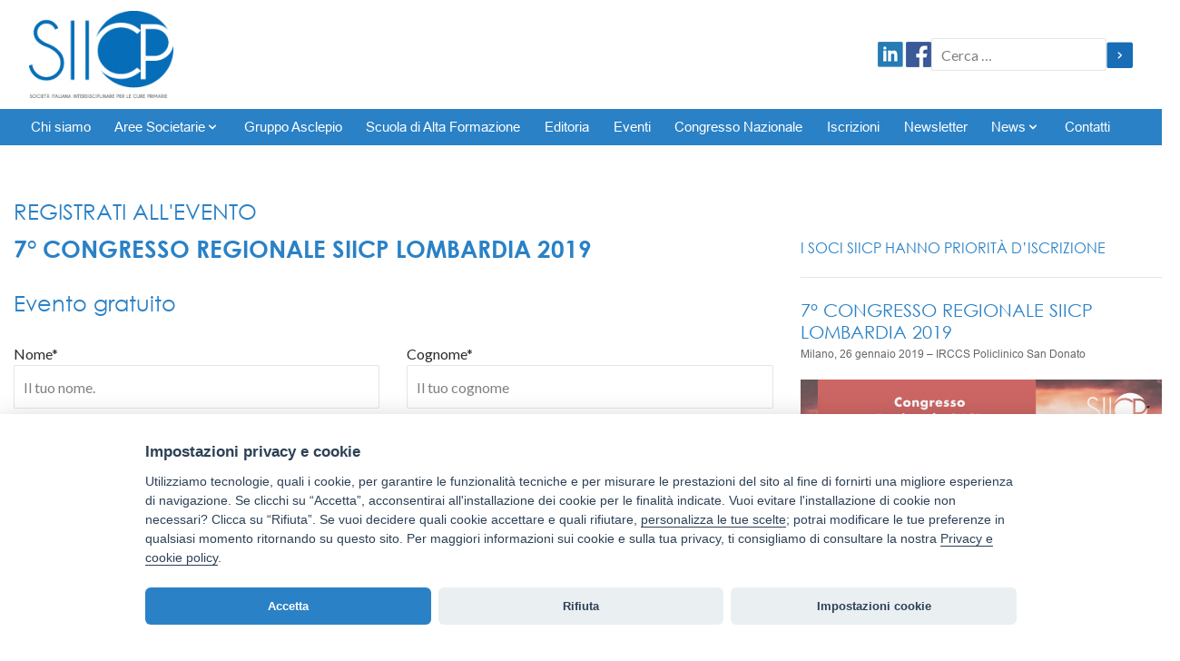

--- FILE ---
content_type: text/html; charset=UTF-8
request_url: https://www.siicp.it/eventi/regionale-siicp-lombardia-2019/
body_size: 12123
content:
<!DOCTYPE html>
<!--[if IE 7]>
<html class="ie ie7" lang="it-IT">
<![endif]-->
<!--[if IE 8]>
<html class="ie ie8" lang="it-IT">
<![endif]-->
<!--[if !(IE 7) & !(IE 8)]><!-->
<html lang="it-IT">
<!--<![endif]-->
<head>
	<meta charset="UTF-8">
	<meta name="viewport" content="width=device-width, initial-scale=1, maximum-scale=1, user-scalable=no">
	<title>7° CONGRESSO REGIONALE SIICP LOMBARDIA 2019 | SIICP</title>
	<link rel="profile" href="http://gmpg.org/xfn/11">
	<link rel="pingback" href="https://www.siicp.it/xmlrpc.php">

	<meta name='robots' content='max-image-preview:large' />
<link rel='dns-prefetch' href='//fonts.googleapis.com' />
<link rel='dns-prefetch' href='//s.w.org' />
<link rel="alternate" type="application/rss+xml" title="SIICP &raquo; Feed" href="https://www.siicp.it/feed/" />
<link rel="alternate" type="application/rss+xml" title="SIICP &raquo; Feed dei commenti" href="https://www.siicp.it/comments/feed/" />
		<script type="text/javascript">
			window._wpemojiSettings = {"baseUrl":"https:\/\/s.w.org\/images\/core\/emoji\/13.1.0\/72x72\/","ext":".png","svgUrl":"https:\/\/s.w.org\/images\/core\/emoji\/13.1.0\/svg\/","svgExt":".svg","source":{"wpemoji":"https:\/\/www.siicp.it\/wp-includes\/js\/wp-emoji.js?ver=5.8.12","twemoji":"https:\/\/www.siicp.it\/wp-includes\/js\/twemoji.js?ver=5.8.12"}};
			/**
 * @output wp-includes/js/wp-emoji-loader.js
 */

( function( window, document, settings ) {
	var src, ready, ii, tests;

	// Create a canvas element for testing native browser support of emoji.
	var canvas = document.createElement( 'canvas' );
	var context = canvas.getContext && canvas.getContext( '2d' );

	/**
	 * Checks if two sets of Emoji characters render the same visually.
	 *
	 * @since 4.9.0
	 *
	 * @private
	 *
	 * @param {number[]} set1 Set of Emoji character codes.
	 * @param {number[]} set2 Set of Emoji character codes.
	 *
	 * @return {boolean} True if the two sets render the same.
	 */
	function emojiSetsRenderIdentically( set1, set2 ) {
		var stringFromCharCode = String.fromCharCode;

		// Cleanup from previous test.
		context.clearRect( 0, 0, canvas.width, canvas.height );
		context.fillText( stringFromCharCode.apply( this, set1 ), 0, 0 );
		var rendered1 = canvas.toDataURL();

		// Cleanup from previous test.
		context.clearRect( 0, 0, canvas.width, canvas.height );
		context.fillText( stringFromCharCode.apply( this, set2 ), 0, 0 );
		var rendered2 = canvas.toDataURL();

		return rendered1 === rendered2;
	}

	/**
	 * Detects if the browser supports rendering emoji or flag emoji.
	 *
	 * Flag emoji are a single glyph made of two characters, so some browsers
	 * (notably, Firefox OS X) don't support them.
	 *
	 * @since 4.2.0
	 *
	 * @private
	 *
	 * @param {string} type Whether to test for support of "flag" or "emoji".
	 *
	 * @return {boolean} True if the browser can render emoji, false if it cannot.
	 */
	function browserSupportsEmoji( type ) {
		var isIdentical;

		if ( ! context || ! context.fillText ) {
			return false;
		}

		/*
		 * Chrome on OS X added native emoji rendering in M41. Unfortunately,
		 * it doesn't work when the font is bolder than 500 weight. So, we
		 * check for bold rendering support to avoid invisible emoji in Chrome.
		 */
		context.textBaseline = 'top';
		context.font = '600 32px Arial';

		switch ( type ) {
			case 'flag':
				/*
				 * Test for Transgender flag compatibility. This flag is shortlisted for the Emoji 13 spec,
				 * but has landed in Twemoji early, so we can add support for it, too.
				 *
				 * To test for support, we try to render it, and compare the rendering to how it would look if
				 * the browser doesn't render it correctly (white flag emoji + transgender symbol).
				 */
				isIdentical = emojiSetsRenderIdentically(
					[ 0x1F3F3, 0xFE0F, 0x200D, 0x26A7, 0xFE0F ],
					[ 0x1F3F3, 0xFE0F, 0x200B, 0x26A7, 0xFE0F ]
				);

				if ( isIdentical ) {
					return false;
				}

				/*
				 * Test for UN flag compatibility. This is the least supported of the letter locale flags,
				 * so gives us an easy test for full support.
				 *
				 * To test for support, we try to render it, and compare the rendering to how it would look if
				 * the browser doesn't render it correctly ([U] + [N]).
				 */
				isIdentical = emojiSetsRenderIdentically(
					[ 0xD83C, 0xDDFA, 0xD83C, 0xDDF3 ],
					[ 0xD83C, 0xDDFA, 0x200B, 0xD83C, 0xDDF3 ]
				);

				if ( isIdentical ) {
					return false;
				}

				/*
				 * Test for English flag compatibility. England is a country in the United Kingdom, it
				 * does not have a two letter locale code but rather an five letter sub-division code.
				 *
				 * To test for support, we try to render it, and compare the rendering to how it would look if
				 * the browser doesn't render it correctly (black flag emoji + [G] + [B] + [E] + [N] + [G]).
				 */
				isIdentical = emojiSetsRenderIdentically(
					[ 0xD83C, 0xDFF4, 0xDB40, 0xDC67, 0xDB40, 0xDC62, 0xDB40, 0xDC65, 0xDB40, 0xDC6E, 0xDB40, 0xDC67, 0xDB40, 0xDC7F ],
					[ 0xD83C, 0xDFF4, 0x200B, 0xDB40, 0xDC67, 0x200B, 0xDB40, 0xDC62, 0x200B, 0xDB40, 0xDC65, 0x200B, 0xDB40, 0xDC6E, 0x200B, 0xDB40, 0xDC67, 0x200B, 0xDB40, 0xDC7F ]
				);

				return ! isIdentical;
			case 'emoji':
				/*
				 * Burning Love: Just a hunk, a hunk of burnin' love.
				 *
				 *  To test for Emoji 13.1 support, try to render a new emoji: Heart on Fire!
				 *
				 * The Heart on Fire emoji is a ZWJ sequence combining ❤️ Red Heart, a Zero Width Joiner and 🔥 Fire.
				 *
				 * 0x2764, 0xfe0f == Red Heart emoji.
				 * 0x200D == Zero-Width Joiner (ZWJ) that links the two code points for the new emoji or
				 * 0x200B == Zero-Width Space (ZWS) that is rendered for clients not supporting the new emoji.
				 * 0xD83D, 0xDD25 == Fire.
				 *
				 * When updating this test for future Emoji releases, ensure that individual emoji that make up the
				 * sequence come from older emoji standards.
				 */
				isIdentical = emojiSetsRenderIdentically(
					[0x2764, 0xfe0f, 0x200D, 0xD83D, 0xDD25],
					[0x2764, 0xfe0f, 0x200B, 0xD83D, 0xDD25]
				);

				return ! isIdentical;
		}

		return false;
	}

	/**
	 * Adds a script to the head of the document.
	 *
	 * @ignore
	 *
	 * @since 4.2.0
	 *
	 * @param {Object} src The url where the script is located.
	 * @return {void}
	 */
	function addScript( src ) {
		var script = document.createElement( 'script' );

		script.src = src;
		script.defer = script.type = 'text/javascript';
		document.getElementsByTagName( 'head' )[0].appendChild( script );
	}

	tests = Array( 'flag', 'emoji' );

	settings.supports = {
		everything: true,
		everythingExceptFlag: true
	};

	/*
	 * Tests the browser support for flag emojis and other emojis, and adjusts the
	 * support settings accordingly.
	 */
	for( ii = 0; ii < tests.length; ii++ ) {
		settings.supports[ tests[ ii ] ] = browserSupportsEmoji( tests[ ii ] );

		settings.supports.everything = settings.supports.everything && settings.supports[ tests[ ii ] ];

		if ( 'flag' !== tests[ ii ] ) {
			settings.supports.everythingExceptFlag = settings.supports.everythingExceptFlag && settings.supports[ tests[ ii ] ];
		}
	}

	settings.supports.everythingExceptFlag = settings.supports.everythingExceptFlag && ! settings.supports.flag;

	// Sets DOMReady to false and assigns a ready function to settings.
	settings.DOMReady = false;
	settings.readyCallback = function() {
		settings.DOMReady = true;
	};

	// When the browser can not render everything we need to load a polyfill.
	if ( ! settings.supports.everything ) {
		ready = function() {
			settings.readyCallback();
		};

		/*
		 * Cross-browser version of adding a dom ready event.
		 */
		if ( document.addEventListener ) {
			document.addEventListener( 'DOMContentLoaded', ready, false );
			window.addEventListener( 'load', ready, false );
		} else {
			window.attachEvent( 'onload', ready );
			document.attachEvent( 'onreadystatechange', function() {
				if ( 'complete' === document.readyState ) {
					settings.readyCallback();
				}
			} );
		}

		src = settings.source || {};

		if ( src.concatemoji ) {
			addScript( src.concatemoji );
		} else if ( src.wpemoji && src.twemoji ) {
			addScript( src.twemoji );
			addScript( src.wpemoji );
		}
	}

} )( window, document, window._wpemojiSettings );
		</script>
		<style type="text/css">
img.wp-smiley,
img.emoji {
	display: inline !important;
	border: none !important;
	box-shadow: none !important;
	height: 1em !important;
	width: 1em !important;
	margin: 0 .07em !important;
	vertical-align: -0.1em !important;
	background: none !important;
	padding: 0 !important;
}
</style>
	<link rel='stylesheet' id='wp-block-library-css'  href='https://www.siicp.it/wp-includes/css/dist/block-library/style.css?ver=5.8.12' type='text/css' media='all' />
<link rel='stylesheet' id='contact-form-7-css'  href='https://www.siicp.it/wp-content/plugins/contact-form-7/includes/css/styles.css?ver=5.5.3' type='text/css' media='all' />
<link rel='stylesheet' id='wp-pagenavi-css'  href='https://www.siicp.it/wp-content/plugins/wp-pagenavi/pagenavi-css.css?ver=2.70' type='text/css' media='all' />
<link rel='stylesheet' id='twentyfourteen-lato-css'  href='//fonts.googleapis.com/css?family=Lato%3A300%2C400%2C700%2C900%2C300italic%2C400italic%2C700italic' type='text/css' media='all' />
<link rel='stylesheet' id='genericons-css'  href='https://www.siicp.it/wp-content/themes/siicp_new/genericons/genericons.css?ver=3.0.3' type='text/css' media='all' />
<link rel='stylesheet' id='twentyfourteen-style-css'  href='https://www.siicp.it/wp-content/themes/siicp_new/style.css?ver=5.8.12' type='text/css' media='all' />
<!--[if lt IE 9]>
<link rel='stylesheet' id='twentyfourteen-ie-css'  href='https://www.siicp.it/wp-content/themes/siicp_new/css/ie.css?ver=20131205' type='text/css' media='all' />
<![endif]-->
<link rel='stylesheet' id='fancybox-css'  href='https://www.siicp.it/wp-content/plugins/easy-fancybox/css/jquery.fancybox.css?ver=1.3.24' type='text/css' media='screen' />
<link rel='stylesheet' id='addtoany-css'  href='https://www.siicp.it/wp-content/plugins/add-to-any/addtoany.min.css?ver=1.15' type='text/css' media='all' />
<script type='text/javascript' src='https://www.siicp.it/wp-includes/js/jquery/jquery.js?ver=3.6.0' id='jquery-core-js'></script>
<script type='text/javascript' src='https://www.siicp.it/wp-includes/js/jquery/jquery-migrate.js?ver=3.3.2' id='jquery-migrate-js'></script>
<script type='text/javascript' src='https://www.siicp.it/wp-content/plugins/add-to-any/addtoany.min.js?ver=1.1' id='addtoany-js'></script>
<link rel="https://api.w.org/" href="https://www.siicp.it/wp-json/" /><link rel="alternate" type="application/json" href="https://www.siicp.it/wp-json/wp/v2/eventi/1990" /><link rel="EditURI" type="application/rsd+xml" title="RSD" href="https://www.siicp.it/xmlrpc.php?rsd" />
<link rel="wlwmanifest" type="application/wlwmanifest+xml" href="https://www.siicp.it/wp-includes/wlwmanifest.xml" /> 
<meta name="generator" content="WordPress 5.8.12" />
<link rel="canonical" href="https://www.siicp.it/eventi/regionale-siicp-lombardia-2019/" />
<link rel='shortlink' href='https://www.siicp.it/?p=1990' />
<link rel="alternate" type="application/json+oembed" href="https://www.siicp.it/wp-json/oembed/1.0/embed?url=https%3A%2F%2Fwww.siicp.it%2Feventi%2Fregionale-siicp-lombardia-2019%2F" />
<link rel="alternate" type="text/xml+oembed" href="https://www.siicp.it/wp-json/oembed/1.0/embed?url=https%3A%2F%2Fwww.siicp.it%2Feventi%2Fregionale-siicp-lombardia-2019%2F&#038;format=xml" />

<script data-cfasync="false">
window.a2a_config=window.a2a_config||{};a2a_config.callbacks=[];a2a_config.overlays=[];a2a_config.templates={};a2a_localize = {
	Share: "Share",
	Save: "Salva",
	Subscribe: "Abbonati",
	Email: "Email",
	Bookmark: "Segnalibro",
	ShowAll: "espandi",
	ShowLess: "comprimi",
	FindServices: "Trova servizi",
	FindAnyServiceToAddTo: "Trova subito un servizio da aggiungere",
	PoweredBy: "Powered by",
	ShareViaEmail: "Condividi via email",
	SubscribeViaEmail: "Iscriviti via email",
	BookmarkInYourBrowser: "Aggiungi ai segnalibri",
	BookmarkInstructions: "Premi Ctrl+D o \u2318+D per mettere questa pagina nei preferiti",
	AddToYourFavorites: "Aggiungi ai favoriti",
	SendFromWebOrProgram: "Invia da qualsiasi indirizzo email o programma di posta elettronica",
	EmailProgram: "Programma di posta elettronica",
	More: "Di più&#8230;",
	ThanksForSharing: "Thanks for sharing!",
	ThanksForFollowing: "Thanks for following!"
};

(function(d,s,a,b){a=d.createElement(s);b=d.getElementsByTagName(s)[0];a.async=1;a.src="https://static.addtoany.com/menu/page.js";b.parentNode.insertBefore(a,b);})(document,"script");
</script>
<script type='text/javascript' src='https://www.siicp.it/wp-includes/js/tw-sack.js?ver=1.6.1' id='sack-js'></script>
	<script type="text/javascript">
		//<![CDATA[
				function alo_em_pubblic_form ()
		{

			var alo_cf_array = new Array();
									document.alo_easymail_widget_form.submit.value="invio in corso...";
			document.alo_easymail_widget_form.submit.disabled = true;
			document.getElementById('alo_em_widget_loading').style.display = "inline";
			document.getElementById('alo_easymail_widget_feedback').innerHTML = "";

			var alo_em_sack = new sack("https://www.siicp.it/wp-admin/admin-ajax.php" );

			alo_em_sack.execute = 1;
			alo_em_sack.method = 'POST';
			alo_em_sack.setVar( "action", "alo_em_pubblic_form_check" );
						alo_em_sack.setVar( "alo_em_opt_name", document.alo_easymail_widget_form.alo_em_opt_name.value );
						alo_em_sack.setVar( "alo_em_opt_email", document.alo_easymail_widget_form.alo_em_opt_email.value );

			alo_em_sack.setVar( "alo_em_privacy_agree", ( document.getElementById('alo_em_privacy_agree').checked ? 1 : 0 ) );

						alo_em_sack.setVar( "alo_easymail_txt_generic_error", 'Errore durante l\'operazione.' );
			alo_em_sack.setVar( "alo_em_error_email_incorrect", "L\'indirizzo e-mail non è corretto");
			alo_em_sack.setVar( "alo_em_error_name_empty", "Il campo nome è vuoto");
			alo_em_sack.setVar( "alo_em_error_privacy_empty", "Il campo Privacy Policy è vuoto");
						alo_em_sack.setVar( "alo_em_error_email_added", "Attenzione: questo indirizzo e-mail &egrave; gi&agrave; iscritto, ma non attivato. Ti stiamo inviando un\'altra e-mail di attivazione");
			alo_em_sack.setVar( "alo_em_error_email_activated", "Attenzione: questo indirizzo e-mail &egrave; gi&agrave; iscritto");
			alo_em_sack.setVar( "alo_em_error_on_sending", "Errore durante l\'invio: riprova");
			alo_em_sack.setVar( "alo_em_txt_ok", "Iscrizione inviata con successo. Ora riceverai una e-mail contenente un link. Devi cliccare su questo link per attivare la tua iscrizione.");
			alo_em_sack.setVar( "alo_em_txt_subscribe", "Iscriviti");
			alo_em_sack.setVar( "alo_em_lang_code", "");

			var cbs = document.getElementById('alo_easymail_widget_form').getElementsByTagName('input');
			var length = cbs.length;
			var lists = "";
			for (var i=0; i < length; i++) {
				if (cbs[i].name == 'alo_em_form_lists' +'[]' && cbs[i].type == 'checkbox') {
					if ( cbs[i].checked ) lists += cbs[i].value + ",";
				}
			}
			alo_em_sack.setVar( "alo_em_form_lists", lists );
			alo_em_sack.setVar( "alo_em_nonce", '43f7bd0e25' );
			alo_em_sack.runAJAX();

			return true;

		}
				//]]>
	</script>
	<meta name="framework" content="Alkivia Framework 0.8" />
<style type="text/css">.recentcomments a{display:inline !important;padding:0 !important;margin:0 !important;}</style>
	<link rel="stylesheet" type="text/css" media="all" href="https://www.siicp.it/wp-content/themes/siicp_new/dist/css/bootstrap.css" />
	<link rel="stylesheet" type="text/css" media="all" href="https://www.siicp.it/wp-content/themes/siicp_new/style.css" />

<link rel="stylesheet" type="text/css" href="https://www.siicp.it/wp-content/themes/siicp_new/featured-content-slider/style.css?version=new" />
<script type="text/javascript" src="https://www.siicp.it/wp-content/themes/siicp_new/featured-content-slider/js/jquery-1.8.2.js" ></script>
<script type="text/javascript" src="https://www.siicp.it/wp-content/themes/siicp_new/featured-content-slider/js/jquery-ui-1.9.0.custom.min.js" ></script>
<script type="text/javascript" src="https://www.siicp.it/wp-content/themes/siicp_new/featured-content-slider/js/jquery-ui-tabs-rotate.js" ></script>
    <!--[if lt IE 9]>
        <script src="https://oss.maxcdn.com/html5shiv/3.7.2/html5shiv.min.js"></script>
        <script src="https://oss.maxcdn.com/respond/1.4.2/respond.min.js"></script>
    <![endif]-->
</head>

<body class="eventi-template-default single single-eventi postid-1990 masthead-fixed full-width singular">
<header id="new">
	<div id="overlay"></div>
	<div id="mobile-menu-wrapper">
		<div id="mobile-menu-close-wrapper">
			<svg id="close-icon" data-slot="icon" fill="currentColor" viewBox="0 0 24 24" xmlns="http://www.w3.org/2000/svg" aria-hidden="true">
  				<path clip-rule="evenodd" fill-rule="evenodd" d="M5.47 5.47a.75.75 0 0 1 1.06 0L12 10.94l5.47-5.47a.75.75 0 1 1 1.06 1.06L13.06 12l5.47 5.47a.75.75 0 1 1-1.06 1.06L12 13.06l-5.47 5.47a.75.75 0 0 1-1.06-1.06L10.94 12 5.47 6.53a.75.75 0 0 1 0-1.06Z"></path>
			</svg>
		</div>
		<div id="mobile-menu-main-wrapper">
			<div class="menu-mainmenu-container"><ul id="mobile-menu" class="menu"><li id="menu-item-102" class="menu-item menu-item-type-post_type menu-item-object-page menu-item-102"><a href="https://www.siicp.it/presentazione/">Chi siamo</a></li>
<li id="menu-item-128" class="menu-item menu-item-type-custom menu-item-object-custom menu-item-has-children menu-item-128"><a>Aree Societarie<svg fill="currentColor" viewBox="0 0 20 20" xmlns="http://www.w3.org/2000/svg" aria-hidden="true"><path clip-rule="evenodd" fill-rule="evenodd" d="M5.293 7.293a1 1 0 011.414 0L10 10.586l3.293-3.293a1 1 0 111.414 1.414l-4 4a1 1 0 01-1.414 0l-4-4a1 1 0 010-1.414z"></path></svg></a>
<ul class="sub-menu">
	<li id="menu-item-130" class="menu-item menu-item-type-post_type menu-item-object-page menu-item-130"><a href="https://www.siicp.it/consiglio-nazionale/">Area Gestionale</a></li>
	<li id="menu-item-129" class="menu-item menu-item-type-post_type menu-item-object-page menu-item-129"><a href="https://www.siicp.it/aree-cliniche-di-speciale-interesse/">Area Scientifica</a></li>
	<li id="menu-item-163" class="menu-item menu-item-type-post_type menu-item-object-page menu-item-163"><a href="https://www.siicp.it/ufficio-stampa/">Area Comunicazione</a></li>
</ul>
</li>
<li id="menu-item-3749" class="menu-item menu-item-type-post_type menu-item-object-page menu-item-3749"><a href="https://www.siicp.it/area-asclepio/">Gruppo Asclepio</a></li>
<li id="menu-item-3751" class="menu-item menu-item-type-post_type menu-item-object-page menu-item-3751"><a href="https://www.siicp.it/scuola-di-alta-formazione/">Scuola di Alta Formazione</a></li>
<li id="menu-item-665" class="menu-item menu-item-type-post_type menu-item-object-page menu-item-665"><a href="https://www.siicp.it/ijpc-desktop-helper/">Editoria</a></li>
<li id="menu-item-81" class="menu-item menu-item-type-custom menu-item-object-custom menu-item-81"><a href="http://www.siicp.it/eventi">Eventi</a></li>
<li id="menu-item-292" class="menu-item menu-item-type-post_type menu-item-object-page menu-item-292"><a href="https://www.siicp.it/congresso-nazionale/">Congresso Nazionale</a></li>
<li id="menu-item-171" class="menu-item menu-item-type-post_type menu-item-object-page menu-item-171"><a href="https://www.siicp.it/iscrizioni/">Iscrizioni</a></li>
<li id="menu-item-247" class="menu-item menu-item-type-post_type menu-item-object-page menu-item-247"><a href="https://www.siicp.it/newsletter/">Newsletter</a></li>
<li id="menu-item-378" class="menu-item menu-item-type-custom menu-item-object-custom menu-item-has-children menu-item-378"><a href="http://www.siicp.it/taxonomy-tipo/">News<svg fill="currentColor" viewBox="0 0 20 20" xmlns="http://www.w3.org/2000/svg" aria-hidden="true"><path clip-rule="evenodd" fill-rule="evenodd" d="M5.293 7.293a1 1 0 011.414 0L10 10.586l3.293-3.293a1 1 0 111.414 1.414l-4 4a1 1 0 01-1.414 0l-4-4a1 1 0 010-1.414z"></path></svg></a>
<ul class="sub-menu">
	<li id="menu-item-483" class="menu-item menu-item-type-taxonomy menu-item-object-tipo menu-item-483"><a href="https://www.siicp.it/tipo/attivita-siicp/">Attività SIICP</a></li>
	<li id="menu-item-484" class="menu-item menu-item-type-taxonomy menu-item-object-tipo menu-item-484"><a href="https://www.siicp.it/tipo/news-in-sanita/">News in Sanità</a></li>
	<li id="menu-item-485" class="menu-item menu-item-type-taxonomy menu-item-object-tipo menu-item-485"><a href="https://www.siicp.it/tipo/scuola-di-alta-formazione/">Scuola di Alta Formazione</a></li>
	<li id="menu-item-486" class="menu-item menu-item-type-taxonomy menu-item-object-tipo menu-item-486"><a href="https://www.siicp.it/tipo/corsi-e-congressi-siicp/">Corsi e Congressi SIICP</a></li>
</ul>
</li>
<li id="menu-item-65" class="menu-item menu-item-type-post_type menu-item-object-page menu-item-65"><a href="https://www.siicp.it/contatti/">Contatti</a></li>
</ul></div>		</div>
	</div>
	<div id="header-logo-wrapper" class="large-container" style="padding-top:.75rem; padding-bottom: .75rem; box-sizing: border-box">
		<div id="header-logo">
			<a href="/">
				<img src="https://www.siicp.it/wp-content/themes/siicp_new/images/logo_siicp.jpg" alt="Logo SIICP" />
			</a>
		</div>
		<div id="hamburger-wrapper">
			<a href="javascript:void(0)" id="hamburger-link">
				<svg data-slot="icon" fill="currentColor" viewBox="0 0 24 24" xmlns="http://www.w3.org/2000/svg" aria-hidden="true">
  					<path clip-rule="evenodd" fill-rule="evenodd" d="M3 6.75A.75.75 0 0 1 3.75 6h16.5a.75.75 0 0 1 0 1.5H3.75A.75.75 0 0 1 3 6.75ZM3 12a.75.75 0 0 1 .75-.75h16.5a.75.75 0 0 1 0 1.5H3.75A.75.75 0 0 1 3 12Zm0 5.25a.75.75 0 0 1 .75-.75h16.5a.75.75 0 0 1 0 1.5H3.75a.75.75 0 0 1-.75-.75Z"></path>
				</svg>
			</a>
		</div>
		<div id="large-header-right-container">
			<div id="social-wrapper">
				<a href="https://www.linkedin.com/groups/SIICP-Societ%C3%A0-Italiana-Interdisciplinare-Cure-4425297/about" target="_blank"><img src="https://www.siicp.it/wp-content/themes/siicp_new/images/ico_linkedin.png" alt="Linkedin" /></a>
				<a href="https://it-it.facebook.com/siicp" target="_blank"><img src="https://www.siicp.it/wp-content/themes/siicp_new/images/ico_facebook.png" alt="Facebook" /></a>
			</div>
			<div id="seach-wrapper">
				<form role="search" method="get" class="search-form" action="https://www.siicp.it/">
				<label>
					<span class="screen-reader-text">Ricerca per:</span>
					<input type="search" class="search-field" placeholder="Cerca &hellip;" value="" name="s" />
				</label>
				<input type="submit" class="search-submit" value="Cerca" />
			</form>			</div>
		</div>
	</div>
	<div class="wrapper-menu">
		<div class="mainmenu">
			<div class="large-container">
				<div class="menu-mainmenu-container"><ul id="menu-mainmenu" class="menu"><li class="menu-item menu-item-type-post_type menu-item-object-page menu-item-102"><a href="https://www.siicp.it/presentazione/">Chi siamo</a></li>
<li class="menu-item menu-item-type-custom menu-item-object-custom menu-item-has-children menu-item-128"><a>Aree Societarie<svg fill="currentColor" viewBox="0 0 20 20" xmlns="http://www.w3.org/2000/svg" aria-hidden="true"><path clip-rule="evenodd" fill-rule="evenodd" d="M5.293 7.293a1 1 0 011.414 0L10 10.586l3.293-3.293a1 1 0 111.414 1.414l-4 4a1 1 0 01-1.414 0l-4-4a1 1 0 010-1.414z"></path></svg></a>
<ul class="sub-menu">
	<li class="menu-item menu-item-type-post_type menu-item-object-page menu-item-130"><a href="https://www.siicp.it/consiglio-nazionale/">Area Gestionale</a></li>
	<li class="menu-item menu-item-type-post_type menu-item-object-page menu-item-129"><a href="https://www.siicp.it/aree-cliniche-di-speciale-interesse/">Area Scientifica</a></li>
	<li class="menu-item menu-item-type-post_type menu-item-object-page menu-item-163"><a href="https://www.siicp.it/ufficio-stampa/">Area Comunicazione</a></li>
</ul>
</li>
<li class="menu-item menu-item-type-post_type menu-item-object-page menu-item-3749"><a href="https://www.siicp.it/area-asclepio/">Gruppo Asclepio</a></li>
<li class="menu-item menu-item-type-post_type menu-item-object-page menu-item-3751"><a href="https://www.siicp.it/scuola-di-alta-formazione/">Scuola di Alta Formazione</a></li>
<li class="menu-item menu-item-type-post_type menu-item-object-page menu-item-665"><a href="https://www.siicp.it/ijpc-desktop-helper/">Editoria</a></li>
<li class="menu-item menu-item-type-custom menu-item-object-custom menu-item-81"><a href="http://www.siicp.it/eventi">Eventi</a></li>
<li class="menu-item menu-item-type-post_type menu-item-object-page menu-item-292"><a href="https://www.siicp.it/congresso-nazionale/">Congresso Nazionale</a></li>
<li class="menu-item menu-item-type-post_type menu-item-object-page menu-item-171"><a href="https://www.siicp.it/iscrizioni/">Iscrizioni</a></li>
<li class="menu-item menu-item-type-post_type menu-item-object-page menu-item-247"><a href="https://www.siicp.it/newsletter/">Newsletter</a></li>
<li class="menu-item menu-item-type-custom menu-item-object-custom menu-item-has-children menu-item-378"><a href="http://www.siicp.it/taxonomy-tipo/">News<svg fill="currentColor" viewBox="0 0 20 20" xmlns="http://www.w3.org/2000/svg" aria-hidden="true"><path clip-rule="evenodd" fill-rule="evenodd" d="M5.293 7.293a1 1 0 011.414 0L10 10.586l3.293-3.293a1 1 0 111.414 1.414l-4 4a1 1 0 01-1.414 0l-4-4a1 1 0 010-1.414z"></path></svg></a>
<ul class="sub-menu">
	<li class="menu-item menu-item-type-taxonomy menu-item-object-tipo menu-item-483"><a href="https://www.siicp.it/tipo/attivita-siicp/">Attività SIICP</a></li>
	<li class="menu-item menu-item-type-taxonomy menu-item-object-tipo menu-item-484"><a href="https://www.siicp.it/tipo/news-in-sanita/">News in Sanità</a></li>
	<li class="menu-item menu-item-type-taxonomy menu-item-object-tipo menu-item-485"><a href="https://www.siicp.it/tipo/scuola-di-alta-formazione/">Scuola di Alta Formazione</a></li>
	<li class="menu-item menu-item-type-taxonomy menu-item-object-tipo menu-item-486"><a href="https://www.siicp.it/tipo/corsi-e-congressi-siicp/">Corsi e Congressi SIICP</a></li>
</ul>
</li>
<li class="menu-item menu-item-type-post_type menu-item-object-page menu-item-65"><a href="https://www.siicp.it/contatti/">Contatti</a></li>
</ul></div>			</div>
		</div>
	</div>
</header>
<script>
	jQuery('a#hamburger-link').click( function() {
		jQuery('div#mobile-menu-wrapper').addClass('active');
		jQuery('div#overlay').addClass('active');
	})
	jQuery('svg#close-icon, div#overlay').click(function(){
		jQuery('div#mobile-menu-wrapper').removeClass('active');
		jQuery('div#overlay').removeClass('active');
	})
	jQuery('div#mobile-menu-main-wrapper li.menu-item-has-children svg').click( function(e) {
		e.preventDefault();
		jQuery(this).parent().toggleClass('rotated'); 
		jQuery(this).parent().parent().children('ul.sub-menu').toggleClass('visible-mobile-sub-menu');
	});
</script>

			<div class="container">
		
		


<div class="row">
	<div class="col-lg-8 col-md-8 col-sm-8 main">
		<h2>Registrati all'evento</h2>
		<h1 class="bold">7° CONGRESSO REGIONALE SIICP LOMBARDIA 2019</h1>
					<style>
				h2.event-price {
					margin-top: 0;
					margin-bottom: 2rem;
					text-transform: none;
				}
			</style>
			<h2 class="event-price">Evento gratuito</h2>
								<style>
		form#registration-to-event input, form#registration-to-event select {
			height: 3em;
		}
		div#message-wapper {
			display: none;
		}
        div#missing-fields {
            position: fixed;
            bottom: 1rem;
            right: 1rem;
            background: red;
            padding: 1rem;
            z-index: 99999;
            color: #fff;
            display: none;
        }
        div#coupon-accepted {
            position: fixed;
            bottom: 1rem;
            right: 1rem;
            background: green;
            padding: 1rem;
            z-index: 99999;
            color: #fff;
            display: none;
        }
        div#coupon-refused {
            position: fixed;
            bottom: 1rem;
            right: 1rem;
            background: red;
            padding: 1rem;
            z-index: 99999;
            color: #fff;
            display: none;
        }
	</style>
                <form id="registration-to-event" style="width:100%;">
            		<div class="row">
             		<div class="col-xs-12 col-md-6" style="margin-bottom: .5em;">
                                            <div class="box">
                                                <label for="event-fname">Nome*</label>
								                <input type="text" id="event-fname" name="fname" placeholder="Il tuo nome." style="width:100%" required value="">
                                            </div>
							            </div>
							            <div class="col-xs-12 col-md-6" style="margin-bottom: .5em;">
                                            <div class="box">
                                                <label for="event-lname">Cognome*</label>
								                <input type="text" id="event-lname" name="lname" placeholder="Il tuo cognome" style="width:100%" required value="">
							                </div>
                                        </div>
							            <div class="col-xs-12 col-md-6" style="margin-bottom: .5em;">
                                            <div class="box">
                                            <label for="event-profession">Professione*</label>
								                <select id="event-profession" name="profession" style="width:100%" required>
                                                    <option value="Medico di medicina generale" >Medico di medicina generale</option>
                                                    <option value="Medico di Continuità Assistenziale / 118" >Medico di Continuità Assistenziale / 118</option>
                                                    <option value="Medico Pediatra di Libera Scelta" >Medico Pediatra di Libera Scelta</option>
                                                    <option value="Medico Specialista Ambulatoriale" >Medico Specialista Ambulatoriale</option>
                                                    <option value="Medico Ospedaliero / Universitario" >Medico Ospedaliero / Universitario</option>
                                                    <option value="Infermiere" >Infermiere</option>
                                                    <option value="Fisioterapista" >Fisioterapista</option>
                                                    <option value="Dietista" >Dietista</option>
                                                    <option value="Psicologo" >Psicologo</option>
                                                    <option value="Farmacista" >Farmacista</option>
                                                    <option value="Assistente Sociale" >Assistente Sociale</option>
                                                    <option value="Collaboratore di Studio" >Collaboratore di Studio</option>
                                                </select>
							                </div>
                                        </div>
							            <div class="col-xs-12 col-md-6" style="margin-bottom: .5em;">
                                            <div class="box">
                                                <label for="event-email">Email*</label>
								                <input type="email" id="event-email" name="email" placeholder="La tua email" style="width:100%" required value="">
							                </div>
                                        </div>
                                        <div class="col-xs-12 col-md-6" style="margin-bottom: .5em;">
                                            <div class="box">
                                            <label for="event-socio">Socio*</label>
								                <select id="event-socio" name="socio" style="width:100%" required>
                                                    <option value="Sì">Sì</option>
                                                    <option value="No">No</option>
                                                </select>
							                </div>
                                        </div>
                                        <div class="col-xs-12 col-md-6" style="margin-bottom: .5em;">
                                            <div class="box">
                                                <label for="event-regione">Regione*</label>
								                <input type="text" id="event-regione" name="regione" placeholder="Regione di residenza" style="width:100%" required value="">
							                </div>
                                        </div>
                                        <div class="col-xs-12 col-md-6" style="margin-bottom: .5em;">
                                            <div class="box">
                                                <label for="event-indirizzo">Indirizzo e comune*</label>
								                <input type="text" id="event-indirizzo" name="indirizzo" placeholder="Indirizzo e comune" style="width:100%" required value="">
							                </div>
                                        </div>
                                        <div class="col-xs-12 col-md-6" style="margin-bottom: .5em;">
                                            <div class="box">
                                                <label for="event-cap">CAP*</label>
								                <input type="text" id="event-cap" name="cap" placeholder="CAP" style="width:100%" required value="">
							                </div>
                                        </div>
			<div class="col-xs-12 col-md-6" style="margin-bottom: .5em;">
                                            <div class="box">
                                                <label for="event-provincia">Provincia*</label>
								                <input type="text" id="event-provincia" name="provincia" placeholder="Provincia" style="width:100%" required value="">
							                </div>
                                        </div>
                                        <div class="col-xs-12 col-md-6" style="margin-bottom: .5em;">
                                            <div class="box">
                                                <label for="event-phone">Telefono / Cellulare*</label>
								                <input type="tel" id="event-phone" name="phone" placeholder="Il tuo telefono" style="width:100%" required value="">
							                </div>
                                        </div>
			<div class="col-xs-12 col-md-6" style="margin-bottom: .5em;">
                                            <div class="box">
                                                <label for="event-birthday">Luogo e data di nascita*</label>
								                <input type="text" id="event-birthday" name="birthday" placeholder="Luogo e data di nascita" style="width:100%" required value="">
							                </div>
                                        </div>
			<div class="col-xs-12 col-md-6" style="margin-bottom: .5em;">
                <div class="box">
                    <label for="event-cf">Codice fiscale*</label>
                    <input type="text" id="event-cf" name="cf" placeholder="Codice fiscale" style="width:100%" required value="">
                </div>
            </div>
            <div class="col-xs-12" style="margin-bottom: .5em;">
                <div class="box" style="display: flex; align-items: center; gap: 1em">
                    <input type="checkbox" id="event-acceptance" name="acceptance" value="1" required>
                    <label for="event-acceptance">Ho letto ed accetto la <a href="/privacy-policy" target="_blank">privacy policy</a>*</label>
                </div>
            </div>
						<div class="col-xs-12" id="message-wapper">
				<div class="box">
					<textarea id="message" name="message" placeholder="Aggiungi qui il tuo messaggio" rows="4"></textarea>
				</div>
			</div>
            <div class="col-xs-12" style="margin-bottom: .5em;">
            <div class="g-recaptcha" data-sitekey="6Lel8_0oAAAAAAw21NGSEr1zxng0VPD8pI3SP9wV"></div>
            </div>
            <div class="col-xs-12" style="margin-bottom: .5em;">
                <div class="box">
                    <input type="submit" id="event-submit" value="ISCRIVITI" style="font-size:1em;">
                                            <input type="hidden" name="action" value="register_to_event" />
                                        <input type="hidden" name="event_id" value="1990" required />
                </div>
            </div>


                                      
                                        
            </div>
			  </form>
<div id="feedback"></div>
<script src="https://www.google.com/recaptcha/api.js" async defer></script>

                                        <script>              
                   
		            jQuery('#registration-to-event').submit(ajaxSubmit);
                    function ajaxSubmit(){
                        jQuery('#feedback').html('<div class="spinner"><div class="double-bounce1"></div><div class="double-bounce2"></div></div>');
                        var submitform = jQuery(this).serialize();
                        jQuery.ajax({
                            type:"POST",
                            url: "/wp-admin/admin-ajax.php",
                            data: submitform,
                            success:function(data){
                                var parsedData = JSON.parse(data);
								if (parsedData.hasOwnProperty('missing_id')) {
									jQuery("#registration-to-event").trigger('reset');
									jQuery('#feedback').html('<p style="text-align:center; margin-top:1em; font-size:1em; color:red;">Non è possibile registrare questa iscrizione. Per piacere carica nuovamente questa pagina e riprova.</p>');
								} else if (parsedData.hasOwnProperty('general')) {
									jQuery("#registration-to-event").trigger('reset');
                                    jQuery('#feedback').html('<p style="text-align:center; margin-top:1em; font-size:1em; color:red;">Tutti i campi sono obbligatori.</p>');
                                } else if (parsedData.hasOwnProperty('recaptcha')) {
                                    jQuery("#registration-to-event").trigger('reset');
                                    jQuery('#feedback').html('<p style="text-align:center; margin-top:1em; font-size:1em; color:red;">Per piacere, dimostra di non essere un robot.</p>');
                                }else {
									jQuery("#registration-to-event").trigger('reset');
                                    jQuery('#feedback').html('<p style="text-align:center; margin-top:1em; font-size:1em;">Registrazione effettuata con successo. Ti abbiamo inviato una email con il riepilogo della tua iscrizione.</p>');
                                }
                            },
                            error:function(data){
                                jQuery("#feedback").html('<p style="text-align:center; margin-top:1em; font-size:1em; color:red;">Si è verificato un errore. Prova ancora!</p>');
                            }
                        });
                        return false;
                    }
                    </script>    
                                       
					

	</div>
		<div class="col-lg-4 col-md-4 col-sm-4 side-img-evento">
			<div class="box-eventi">
			<h6>I Soci SIICP hanno priorità d’iscrizione</h6>
			<hr>

					<h4>7° CONGRESSO REGIONALE SIICP LOMBARDIA 2019</h4>					<p>Milano, 26 gennaio 2019 &#8211; IRCCS Policlinico San Donato</p>

					<div id="foto"><img width="474" height="672" src="https://www.siicp.it/wp-content/uploads/2018/12/lombardia-722x1024.jpg" class="attachment-large size-large wp-post-image" alt="" loading="lazy" srcset="https://www.siicp.it/wp-content/uploads/2018/12/lombardia-722x1024.jpg 722w, https://www.siicp.it/wp-content/uploads/2018/12/lombardia-211x300.jpg 211w, https://www.siicp.it/wp-content/uploads/2018/12/lombardia-768x1090.jpg 768w, https://www.siicp.it/wp-content/uploads/2018/12/lombardia.jpg 1748w" sizes="(max-width: 474px) 100vw, 474px" /></div>				

					<div class="blu1">
					<a href="https://www.siicp.it/wp-content/uploads/2018/12/lombardia-722x1024.jpg" title="7° CONGRESSO REGIONALE SIICP LOMBARDIA 2019">											Visualizza la locandina
						</a>					</div>
					<div class="blu2"><a href="https://www.siicp.it/wp-content/uploads/2018/12/REGIONALE-SIICP-LOMBARDIA-2019.pdf" target="_blank">SCARICA IL PROGRAMMA</a></div>


						</div>
		</div>
</div>



		<div class="push"></div>
			
		</div><!-- #content -->

	<div class="wrapper-footer" style="height:unset !important;">
		<div class="container">
			<footer style="height:unset !important">
				<div class="row">
					<div class="col-lg-12 col-md-12 col-sm-12 col-xs-12">
						<span class="footer-nome">SIICP – Società Italiana Interdisciplinare per le Cure Primarie </span>
						<span class="footer-copyright">© Tutti i diritti riservati</span>
						<span class="footer-realizzato">Managed by <a href="https://www.elaboranext.com/" style="color: white;" target="_blank">elabora next</a></span>
					</div>
					<div class="col-lg-12 col-md-12 col-sm-12 col-xs-12" style="padding-bottom:1em;">
						<a href="/privacy-policy" style="color:white;" target="_blank">Prvivacy policy</a> | <a href="javascript:void(0)" data-cc="c-settings" aria-haspopup="dialog" style="color: white;">Impostazioni privacy e cookie</a>
					</div>
				</div>
				<!--
				<div class="row">
					<div class="col-lg-12 col-md-12 col-sm-12 col-xs-12"></div>
				</div>
				-->
			</footer>
		</div>
	</div>

        		
	<script type='text/javascript' src='https://www.siicp.it/wp-includes/js/dist/vendor/regenerator-runtime.js?ver=0.13.7' id='regenerator-runtime-js'></script>
<script type='text/javascript' src='https://www.siicp.it/wp-includes/js/dist/vendor/wp-polyfill.js?ver=3.15.0' id='wp-polyfill-js'></script>
<script type='text/javascript' id='contact-form-7-js-extra'>
/* <![CDATA[ */
var wpcf7 = {"api":{"root":"https:\/\/www.siicp.it\/wp-json\/","namespace":"contact-form-7\/v1"}};
/* ]]> */
</script>
<script type='text/javascript' src='https://www.siicp.it/wp-content/plugins/contact-form-7/includes/js/index.js?ver=5.5.3' id='contact-form-7-js'></script>
<script type='text/javascript' src='https://www.siicp.it/wp-content/themes/siicp_new/js/functions.js?ver=20140616' id='twentyfourteen-script-js'></script>
<script type='text/javascript' src='https://www.siicp.it/wp-content/plugins/easy-fancybox/js/jquery.fancybox.js?ver=1.3.24' id='jquery-fancybox-js'></script>
<script type='text/javascript' id='jquery-fancybox-js-after'>
var fb_timeout, fb_opts={'overlayShow':true,'hideOnOverlayClick':true,'showCloseButton':true,'margin':20,'centerOnScroll':true,'enableEscapeButton':true,'autoScale':true };
if(typeof easy_fancybox_handler==='undefined'){
var easy_fancybox_handler=function(){
jQuery('.nofancybox,a.wp-block-file__button,a.pin-it-button,a[href*="pinterest.com/pin/create"],a[href*="facebook.com/share"],a[href*="twitter.com/share"]').addClass('nolightbox');
/* IMG */
var fb_IMG_select='a[href*=".jpg"]:not(.nolightbox,li.nolightbox>a),area[href*=".jpg"]:not(.nolightbox),a[href*=".jpeg"]:not(.nolightbox,li.nolightbox>a),area[href*=".jpeg"]:not(.nolightbox),a[href*=".png"]:not(.nolightbox,li.nolightbox>a),area[href*=".png"]:not(.nolightbox)';
jQuery(fb_IMG_select).addClass('fancybox image');
var fb_IMG_sections=jQuery('.gallery,.wp-block-gallery,.tiled-gallery,.wp-block-jetpack-tiled-gallery');
fb_IMG_sections.each(function(){jQuery(this).find(fb_IMG_select).attr('rel','gallery-'+fb_IMG_sections.index(this));});
jQuery('a.fancybox,area.fancybox,li.fancybox a').each(function(){jQuery(this).fancybox(jQuery.extend({},fb_opts,{'transitionIn':'elastic','easingIn':'easeOutBack','transitionOut':'elastic','easingOut':'easeInBack','opacity':false,'hideOnContentClick':false,'titleShow':false,'titlePosition':'over','titleFromAlt':true,'showNavArrows':true,'enableKeyboardNav':true,'cyclic':false}))});};
jQuery('a.fancybox-close').on('click',function(e){e.preventDefault();jQuery.fancybox.close()});
};
var easy_fancybox_auto=function(){setTimeout(function(){jQuery('#fancybox-auto').trigger('click')},1000);};
jQuery(easy_fancybox_handler);jQuery(document).on('post-load',easy_fancybox_handler);
jQuery(easy_fancybox_auto);
</script>
<script type='text/javascript' src='https://www.siicp.it/wp-content/plugins/easy-fancybox/js/jquery.easing.js?ver=1.4.1' id='jquery-easing-js'></script>
<script type='text/javascript' src='https://www.siicp.it/wp-content/plugins/easy-fancybox/js/jquery.mousewheel.js?ver=3.1.13' id='jquery-mousewheel-js'></script>
<script type='text/javascript' src='https://www.siicp.it/wp-includes/js/wp-embed.js?ver=5.8.12' id='wp-embed-js'></script>

	<script type="text/plain" data-cookiecategory="analytics">
	  (function(i,s,o,g,r,a,m){i['GoogleAnalyticsObject']=r;i[r]=i[r]||function(){
	  (i[r].q=i[r].q||[]).push(arguments)},i[r].l=1*new Date();a=s.createElement(o),
	  m=s.getElementsByTagName(o)[0];a.async=1;a.src=g;m.parentNode.insertBefore(a,m)
	  })(window,document,'script','//www.google-analytics.com/analytics.js','ga');

	  ga('create', 'UA-60110799-1', 'auto');
	  ga('send', 'pageview');

	</script>
<!-- Cookie Consent JS -->
<style>
    div#cc_div thead {
        font-weight: bold;
    }
    div#cm #c-inr #c-bns button#c-p-bn {
      background: #2a81c6;
    }
    div#cs #c-s-in #s-inr #s-bns #s-all-bn {
      background: #2a81c6;
    }
    #cm.bar #c-inr {
      max-width: 60em !important;
      margin: 0 auto;
    }
    div#c-bns {
      max-width: 60em !important;
      margin: 0 auto !important;
    }
    div#c-txt {
      padding-bottom: 1.5em;
    }
    div#c-txt a:hover {
      color: #2a81c6;
    }
	button.b-tl.exp {
    	color: #2d4156 !important;
	}
  </style>
      <script defer="" src="https://cdn.jsdelivr.net/gh/orestbida/cookieconsent@v2.7.2/dist/cookieconsent.js"></script>
      <script>
       window.addEventListener('load', function(){
            const cc = initCookieConsent();
    
            // basic configuration
            cc.run({
                current_lang : 'it',
                theme_css : 'https://cdn.jsdelivr.net/gh/orestbida/cookieconsent@v2.x/dist/cookieconsent.css',
                page_scripts: true,
                cookie_expiration : 365,
                gui_options: {
        consent_modal : {
            layout : 'bar',               // box/cloud/bar
            position : 'bottom center',     // bottom/top + left/right/center
            transition: 'slide'             // zoom/slide
        },
        settings_modal : {
            layout : 'box',                 // box/bar
            // position : 'left',           // left/right
            transition: 'slide'             // zoom/slide
        }
    },
                onAccept : function(){
                    //console.log('Accettato');
                },
    
                onChange: function(){
                   //console.log('Non ha accettato');
                },
    
                languages : {
                    it : {
                        consent_modal : {
                            title :  "Impostazioni privacy e cookie",
                            description :  'Utilizziamo tecnologie, quali i cookie, per garantire le funzionalità tecniche e per misurare le prestazioni del sito al fine di fornirti una migliore esperienza di navigazione. Se clicchi su “Accetta”, acconsentirai all\'installazione dei cookie per le finalità indicate. Vuoi evitare l\'installazione di cookie non necessari? Clicca su “Rifiuta”. Se vuoi decidere quali cookie accettare e quali rifiutare, <a href="javascript:void(0);" aria-label="View cookie settings" data-cc="c-settings"><b>personalizza le tue scelte</b></a>; potrai modificare le tue preferenze in qualsiasi momento ritornando su questo sito. Per maggiori informazioni sui cookie e sulla tua privacy, ti consigliamo di consultare la nostra <a href="/privacy-policy/" target="_blank"><b>Privacy e cookie policy</b></a>.',
                            primary_btn: {
                                text: 'Accetta',
                                role: 'accept_all'  //'accept_selected' or 'accept_all'
                            },
                            secondary_btn: {
                                text : 'Rifiuta',
                                role : 'accept_necessary'   //'settings' or 'accept_necessary'
                            }
                        },
                        settings_modal : {
                            title : 'Impostazioni privacy e cookie',
                            save_settings_btn : "Salva le impostazioni",
                            accept_all_btn : "Accetta tutto",
                            reject_all_btn : "Rifiuta tutto",
                            close_btn_label: "Chiudi",
                            cookie_table_headers : [
                                {col1: "Nome" }, 
                                {col2: "Descrizione" }, 
                                {col3: "Scadenza" }
                            ],   
                            blocks : [
                                {
                                    title : "",
                                    description: 'Questo sito potrebbe archiviare o recuperare informazioni dal browser sotto forma di cookie. I cookie sono necessari per il corretto funzionamento del sito e per migliorare l\'esperienza di navigazione degli utenti poiché memorizzano alcune informazioni (es. preferenze, dispositivo di accesso a internet, etc.) utili per i successivi accessi al sito.'
                                },{
                                    title : "Cookie tecnici",
                                    description: 'I cookie tecnici sono assolutamente necessari per il corretto funzionamento del sito web. Questi cookie garantiscono le funzionalità di base e le caratteristiche di sicurezza del sito web, in modo anonimo.',
                                    toggle : {
                                        value : 'necessary',
                                        enabled : true,
                                        readonly: true
                                    },
                                    cookie_table: [
                                    {
                                        col1: 'cc_cookie',
                                        col2: 'Memorizza e gestisce le preferenze dell\'utente riguardo i cookies.',
                                        col3: '1 anno',
                                    },
                                    {
                                        col1: 'PHPSESSID',
                                        col2: 'Cookie identificativo della sessione corrente.',
                                        col3: 'Sessione',
                                    },
									{
                                        col1: 'wordpress_test_cookie',
                                        col2: 'Cookie utilizzato per gestire l\'autenticazione degli utenti.',
                                        col3: 'Sessione',
                                    },
									{
                                        col1: 'wordpress_logged_in_*',
                                        col2: 'Cookie utilizzato per gestire l\'autenticazione degli utenti.',
                                        col3: 'Sessione',
                                    }
                                    ]
                                },{
                                    title : "Cookie statistici",
                                    description: 'I cookie statistici vengono utilizzati per capire come i visitatori interagiscono con il sito web. Questi cookie aiutano a fornire informazioni sulle metriche del numero di visitatori, frequenza di rimbalzo, fonte di traffico, ecc.',
                                    toggle : {
                                        value : 'analytics',
                                        enabled : false,
                                        readonly: false
                                    },
                                    cookie_table: [
                                    {
                                        col1: '_ga',
                                        col2: 'Cookie installato dal servizio Google Analytics allo scopo di conteggiare e memorizzare le pagine visualizzate dall\'utente. Non raccoglie alcun dato personale.',
                                        col3: '2 anni',
                                    },
										 {
                                        col1: '_gat',
                                        col2: 'Cookie installato dal servizio Google Analytics allo scopo di limitare la frequenza delle richieste. Non raccoglie alcun dato personale.',
                                        col3: '1 giorno',
                                    },
                                    {
                                        col1: '_gid',
                                        col2: 'Cookie installato dal servizio Google Analytics allo scopo di conteggiare e memorizzare le pagine visualizzate dall\'utente. Non raccoglie alcun dato personale.',
                                        col3: '1 giorno',
                                    }
                                    ]
                                }
                            ]
                        }
                    }
                }
            });
            $('#c-bns').append('<button type="button" data-cc="c-settings" class="c-bn c_link" aria-haspopup="dialog">Impostazioni cookie</button>');
        });
      </script>
</body>
</html>


--- FILE ---
content_type: text/html; charset=utf-8
request_url: https://www.google.com/recaptcha/api2/anchor?ar=1&k=6Lel8_0oAAAAAAw21NGSEr1zxng0VPD8pI3SP9wV&co=aHR0cHM6Ly93d3cuc2lpY3AuaXQ6NDQz&hl=en&v=PoyoqOPhxBO7pBk68S4YbpHZ&size=normal&anchor-ms=20000&execute-ms=30000&cb=qq1wtc3pj7wt
body_size: 49547
content:
<!DOCTYPE HTML><html dir="ltr" lang="en"><head><meta http-equiv="Content-Type" content="text/html; charset=UTF-8">
<meta http-equiv="X-UA-Compatible" content="IE=edge">
<title>reCAPTCHA</title>
<style type="text/css">
/* cyrillic-ext */
@font-face {
  font-family: 'Roboto';
  font-style: normal;
  font-weight: 400;
  font-stretch: 100%;
  src: url(//fonts.gstatic.com/s/roboto/v48/KFO7CnqEu92Fr1ME7kSn66aGLdTylUAMa3GUBHMdazTgWw.woff2) format('woff2');
  unicode-range: U+0460-052F, U+1C80-1C8A, U+20B4, U+2DE0-2DFF, U+A640-A69F, U+FE2E-FE2F;
}
/* cyrillic */
@font-face {
  font-family: 'Roboto';
  font-style: normal;
  font-weight: 400;
  font-stretch: 100%;
  src: url(//fonts.gstatic.com/s/roboto/v48/KFO7CnqEu92Fr1ME7kSn66aGLdTylUAMa3iUBHMdazTgWw.woff2) format('woff2');
  unicode-range: U+0301, U+0400-045F, U+0490-0491, U+04B0-04B1, U+2116;
}
/* greek-ext */
@font-face {
  font-family: 'Roboto';
  font-style: normal;
  font-weight: 400;
  font-stretch: 100%;
  src: url(//fonts.gstatic.com/s/roboto/v48/KFO7CnqEu92Fr1ME7kSn66aGLdTylUAMa3CUBHMdazTgWw.woff2) format('woff2');
  unicode-range: U+1F00-1FFF;
}
/* greek */
@font-face {
  font-family: 'Roboto';
  font-style: normal;
  font-weight: 400;
  font-stretch: 100%;
  src: url(//fonts.gstatic.com/s/roboto/v48/KFO7CnqEu92Fr1ME7kSn66aGLdTylUAMa3-UBHMdazTgWw.woff2) format('woff2');
  unicode-range: U+0370-0377, U+037A-037F, U+0384-038A, U+038C, U+038E-03A1, U+03A3-03FF;
}
/* math */
@font-face {
  font-family: 'Roboto';
  font-style: normal;
  font-weight: 400;
  font-stretch: 100%;
  src: url(//fonts.gstatic.com/s/roboto/v48/KFO7CnqEu92Fr1ME7kSn66aGLdTylUAMawCUBHMdazTgWw.woff2) format('woff2');
  unicode-range: U+0302-0303, U+0305, U+0307-0308, U+0310, U+0312, U+0315, U+031A, U+0326-0327, U+032C, U+032F-0330, U+0332-0333, U+0338, U+033A, U+0346, U+034D, U+0391-03A1, U+03A3-03A9, U+03B1-03C9, U+03D1, U+03D5-03D6, U+03F0-03F1, U+03F4-03F5, U+2016-2017, U+2034-2038, U+203C, U+2040, U+2043, U+2047, U+2050, U+2057, U+205F, U+2070-2071, U+2074-208E, U+2090-209C, U+20D0-20DC, U+20E1, U+20E5-20EF, U+2100-2112, U+2114-2115, U+2117-2121, U+2123-214F, U+2190, U+2192, U+2194-21AE, U+21B0-21E5, U+21F1-21F2, U+21F4-2211, U+2213-2214, U+2216-22FF, U+2308-230B, U+2310, U+2319, U+231C-2321, U+2336-237A, U+237C, U+2395, U+239B-23B7, U+23D0, U+23DC-23E1, U+2474-2475, U+25AF, U+25B3, U+25B7, U+25BD, U+25C1, U+25CA, U+25CC, U+25FB, U+266D-266F, U+27C0-27FF, U+2900-2AFF, U+2B0E-2B11, U+2B30-2B4C, U+2BFE, U+3030, U+FF5B, U+FF5D, U+1D400-1D7FF, U+1EE00-1EEFF;
}
/* symbols */
@font-face {
  font-family: 'Roboto';
  font-style: normal;
  font-weight: 400;
  font-stretch: 100%;
  src: url(//fonts.gstatic.com/s/roboto/v48/KFO7CnqEu92Fr1ME7kSn66aGLdTylUAMaxKUBHMdazTgWw.woff2) format('woff2');
  unicode-range: U+0001-000C, U+000E-001F, U+007F-009F, U+20DD-20E0, U+20E2-20E4, U+2150-218F, U+2190, U+2192, U+2194-2199, U+21AF, U+21E6-21F0, U+21F3, U+2218-2219, U+2299, U+22C4-22C6, U+2300-243F, U+2440-244A, U+2460-24FF, U+25A0-27BF, U+2800-28FF, U+2921-2922, U+2981, U+29BF, U+29EB, U+2B00-2BFF, U+4DC0-4DFF, U+FFF9-FFFB, U+10140-1018E, U+10190-1019C, U+101A0, U+101D0-101FD, U+102E0-102FB, U+10E60-10E7E, U+1D2C0-1D2D3, U+1D2E0-1D37F, U+1F000-1F0FF, U+1F100-1F1AD, U+1F1E6-1F1FF, U+1F30D-1F30F, U+1F315, U+1F31C, U+1F31E, U+1F320-1F32C, U+1F336, U+1F378, U+1F37D, U+1F382, U+1F393-1F39F, U+1F3A7-1F3A8, U+1F3AC-1F3AF, U+1F3C2, U+1F3C4-1F3C6, U+1F3CA-1F3CE, U+1F3D4-1F3E0, U+1F3ED, U+1F3F1-1F3F3, U+1F3F5-1F3F7, U+1F408, U+1F415, U+1F41F, U+1F426, U+1F43F, U+1F441-1F442, U+1F444, U+1F446-1F449, U+1F44C-1F44E, U+1F453, U+1F46A, U+1F47D, U+1F4A3, U+1F4B0, U+1F4B3, U+1F4B9, U+1F4BB, U+1F4BF, U+1F4C8-1F4CB, U+1F4D6, U+1F4DA, U+1F4DF, U+1F4E3-1F4E6, U+1F4EA-1F4ED, U+1F4F7, U+1F4F9-1F4FB, U+1F4FD-1F4FE, U+1F503, U+1F507-1F50B, U+1F50D, U+1F512-1F513, U+1F53E-1F54A, U+1F54F-1F5FA, U+1F610, U+1F650-1F67F, U+1F687, U+1F68D, U+1F691, U+1F694, U+1F698, U+1F6AD, U+1F6B2, U+1F6B9-1F6BA, U+1F6BC, U+1F6C6-1F6CF, U+1F6D3-1F6D7, U+1F6E0-1F6EA, U+1F6F0-1F6F3, U+1F6F7-1F6FC, U+1F700-1F7FF, U+1F800-1F80B, U+1F810-1F847, U+1F850-1F859, U+1F860-1F887, U+1F890-1F8AD, U+1F8B0-1F8BB, U+1F8C0-1F8C1, U+1F900-1F90B, U+1F93B, U+1F946, U+1F984, U+1F996, U+1F9E9, U+1FA00-1FA6F, U+1FA70-1FA7C, U+1FA80-1FA89, U+1FA8F-1FAC6, U+1FACE-1FADC, U+1FADF-1FAE9, U+1FAF0-1FAF8, U+1FB00-1FBFF;
}
/* vietnamese */
@font-face {
  font-family: 'Roboto';
  font-style: normal;
  font-weight: 400;
  font-stretch: 100%;
  src: url(//fonts.gstatic.com/s/roboto/v48/KFO7CnqEu92Fr1ME7kSn66aGLdTylUAMa3OUBHMdazTgWw.woff2) format('woff2');
  unicode-range: U+0102-0103, U+0110-0111, U+0128-0129, U+0168-0169, U+01A0-01A1, U+01AF-01B0, U+0300-0301, U+0303-0304, U+0308-0309, U+0323, U+0329, U+1EA0-1EF9, U+20AB;
}
/* latin-ext */
@font-face {
  font-family: 'Roboto';
  font-style: normal;
  font-weight: 400;
  font-stretch: 100%;
  src: url(//fonts.gstatic.com/s/roboto/v48/KFO7CnqEu92Fr1ME7kSn66aGLdTylUAMa3KUBHMdazTgWw.woff2) format('woff2');
  unicode-range: U+0100-02BA, U+02BD-02C5, U+02C7-02CC, U+02CE-02D7, U+02DD-02FF, U+0304, U+0308, U+0329, U+1D00-1DBF, U+1E00-1E9F, U+1EF2-1EFF, U+2020, U+20A0-20AB, U+20AD-20C0, U+2113, U+2C60-2C7F, U+A720-A7FF;
}
/* latin */
@font-face {
  font-family: 'Roboto';
  font-style: normal;
  font-weight: 400;
  font-stretch: 100%;
  src: url(//fonts.gstatic.com/s/roboto/v48/KFO7CnqEu92Fr1ME7kSn66aGLdTylUAMa3yUBHMdazQ.woff2) format('woff2');
  unicode-range: U+0000-00FF, U+0131, U+0152-0153, U+02BB-02BC, U+02C6, U+02DA, U+02DC, U+0304, U+0308, U+0329, U+2000-206F, U+20AC, U+2122, U+2191, U+2193, U+2212, U+2215, U+FEFF, U+FFFD;
}
/* cyrillic-ext */
@font-face {
  font-family: 'Roboto';
  font-style: normal;
  font-weight: 500;
  font-stretch: 100%;
  src: url(//fonts.gstatic.com/s/roboto/v48/KFO7CnqEu92Fr1ME7kSn66aGLdTylUAMa3GUBHMdazTgWw.woff2) format('woff2');
  unicode-range: U+0460-052F, U+1C80-1C8A, U+20B4, U+2DE0-2DFF, U+A640-A69F, U+FE2E-FE2F;
}
/* cyrillic */
@font-face {
  font-family: 'Roboto';
  font-style: normal;
  font-weight: 500;
  font-stretch: 100%;
  src: url(//fonts.gstatic.com/s/roboto/v48/KFO7CnqEu92Fr1ME7kSn66aGLdTylUAMa3iUBHMdazTgWw.woff2) format('woff2');
  unicode-range: U+0301, U+0400-045F, U+0490-0491, U+04B0-04B1, U+2116;
}
/* greek-ext */
@font-face {
  font-family: 'Roboto';
  font-style: normal;
  font-weight: 500;
  font-stretch: 100%;
  src: url(//fonts.gstatic.com/s/roboto/v48/KFO7CnqEu92Fr1ME7kSn66aGLdTylUAMa3CUBHMdazTgWw.woff2) format('woff2');
  unicode-range: U+1F00-1FFF;
}
/* greek */
@font-face {
  font-family: 'Roboto';
  font-style: normal;
  font-weight: 500;
  font-stretch: 100%;
  src: url(//fonts.gstatic.com/s/roboto/v48/KFO7CnqEu92Fr1ME7kSn66aGLdTylUAMa3-UBHMdazTgWw.woff2) format('woff2');
  unicode-range: U+0370-0377, U+037A-037F, U+0384-038A, U+038C, U+038E-03A1, U+03A3-03FF;
}
/* math */
@font-face {
  font-family: 'Roboto';
  font-style: normal;
  font-weight: 500;
  font-stretch: 100%;
  src: url(//fonts.gstatic.com/s/roboto/v48/KFO7CnqEu92Fr1ME7kSn66aGLdTylUAMawCUBHMdazTgWw.woff2) format('woff2');
  unicode-range: U+0302-0303, U+0305, U+0307-0308, U+0310, U+0312, U+0315, U+031A, U+0326-0327, U+032C, U+032F-0330, U+0332-0333, U+0338, U+033A, U+0346, U+034D, U+0391-03A1, U+03A3-03A9, U+03B1-03C9, U+03D1, U+03D5-03D6, U+03F0-03F1, U+03F4-03F5, U+2016-2017, U+2034-2038, U+203C, U+2040, U+2043, U+2047, U+2050, U+2057, U+205F, U+2070-2071, U+2074-208E, U+2090-209C, U+20D0-20DC, U+20E1, U+20E5-20EF, U+2100-2112, U+2114-2115, U+2117-2121, U+2123-214F, U+2190, U+2192, U+2194-21AE, U+21B0-21E5, U+21F1-21F2, U+21F4-2211, U+2213-2214, U+2216-22FF, U+2308-230B, U+2310, U+2319, U+231C-2321, U+2336-237A, U+237C, U+2395, U+239B-23B7, U+23D0, U+23DC-23E1, U+2474-2475, U+25AF, U+25B3, U+25B7, U+25BD, U+25C1, U+25CA, U+25CC, U+25FB, U+266D-266F, U+27C0-27FF, U+2900-2AFF, U+2B0E-2B11, U+2B30-2B4C, U+2BFE, U+3030, U+FF5B, U+FF5D, U+1D400-1D7FF, U+1EE00-1EEFF;
}
/* symbols */
@font-face {
  font-family: 'Roboto';
  font-style: normal;
  font-weight: 500;
  font-stretch: 100%;
  src: url(//fonts.gstatic.com/s/roboto/v48/KFO7CnqEu92Fr1ME7kSn66aGLdTylUAMaxKUBHMdazTgWw.woff2) format('woff2');
  unicode-range: U+0001-000C, U+000E-001F, U+007F-009F, U+20DD-20E0, U+20E2-20E4, U+2150-218F, U+2190, U+2192, U+2194-2199, U+21AF, U+21E6-21F0, U+21F3, U+2218-2219, U+2299, U+22C4-22C6, U+2300-243F, U+2440-244A, U+2460-24FF, U+25A0-27BF, U+2800-28FF, U+2921-2922, U+2981, U+29BF, U+29EB, U+2B00-2BFF, U+4DC0-4DFF, U+FFF9-FFFB, U+10140-1018E, U+10190-1019C, U+101A0, U+101D0-101FD, U+102E0-102FB, U+10E60-10E7E, U+1D2C0-1D2D3, U+1D2E0-1D37F, U+1F000-1F0FF, U+1F100-1F1AD, U+1F1E6-1F1FF, U+1F30D-1F30F, U+1F315, U+1F31C, U+1F31E, U+1F320-1F32C, U+1F336, U+1F378, U+1F37D, U+1F382, U+1F393-1F39F, U+1F3A7-1F3A8, U+1F3AC-1F3AF, U+1F3C2, U+1F3C4-1F3C6, U+1F3CA-1F3CE, U+1F3D4-1F3E0, U+1F3ED, U+1F3F1-1F3F3, U+1F3F5-1F3F7, U+1F408, U+1F415, U+1F41F, U+1F426, U+1F43F, U+1F441-1F442, U+1F444, U+1F446-1F449, U+1F44C-1F44E, U+1F453, U+1F46A, U+1F47D, U+1F4A3, U+1F4B0, U+1F4B3, U+1F4B9, U+1F4BB, U+1F4BF, U+1F4C8-1F4CB, U+1F4D6, U+1F4DA, U+1F4DF, U+1F4E3-1F4E6, U+1F4EA-1F4ED, U+1F4F7, U+1F4F9-1F4FB, U+1F4FD-1F4FE, U+1F503, U+1F507-1F50B, U+1F50D, U+1F512-1F513, U+1F53E-1F54A, U+1F54F-1F5FA, U+1F610, U+1F650-1F67F, U+1F687, U+1F68D, U+1F691, U+1F694, U+1F698, U+1F6AD, U+1F6B2, U+1F6B9-1F6BA, U+1F6BC, U+1F6C6-1F6CF, U+1F6D3-1F6D7, U+1F6E0-1F6EA, U+1F6F0-1F6F3, U+1F6F7-1F6FC, U+1F700-1F7FF, U+1F800-1F80B, U+1F810-1F847, U+1F850-1F859, U+1F860-1F887, U+1F890-1F8AD, U+1F8B0-1F8BB, U+1F8C0-1F8C1, U+1F900-1F90B, U+1F93B, U+1F946, U+1F984, U+1F996, U+1F9E9, U+1FA00-1FA6F, U+1FA70-1FA7C, U+1FA80-1FA89, U+1FA8F-1FAC6, U+1FACE-1FADC, U+1FADF-1FAE9, U+1FAF0-1FAF8, U+1FB00-1FBFF;
}
/* vietnamese */
@font-face {
  font-family: 'Roboto';
  font-style: normal;
  font-weight: 500;
  font-stretch: 100%;
  src: url(//fonts.gstatic.com/s/roboto/v48/KFO7CnqEu92Fr1ME7kSn66aGLdTylUAMa3OUBHMdazTgWw.woff2) format('woff2');
  unicode-range: U+0102-0103, U+0110-0111, U+0128-0129, U+0168-0169, U+01A0-01A1, U+01AF-01B0, U+0300-0301, U+0303-0304, U+0308-0309, U+0323, U+0329, U+1EA0-1EF9, U+20AB;
}
/* latin-ext */
@font-face {
  font-family: 'Roboto';
  font-style: normal;
  font-weight: 500;
  font-stretch: 100%;
  src: url(//fonts.gstatic.com/s/roboto/v48/KFO7CnqEu92Fr1ME7kSn66aGLdTylUAMa3KUBHMdazTgWw.woff2) format('woff2');
  unicode-range: U+0100-02BA, U+02BD-02C5, U+02C7-02CC, U+02CE-02D7, U+02DD-02FF, U+0304, U+0308, U+0329, U+1D00-1DBF, U+1E00-1E9F, U+1EF2-1EFF, U+2020, U+20A0-20AB, U+20AD-20C0, U+2113, U+2C60-2C7F, U+A720-A7FF;
}
/* latin */
@font-face {
  font-family: 'Roboto';
  font-style: normal;
  font-weight: 500;
  font-stretch: 100%;
  src: url(//fonts.gstatic.com/s/roboto/v48/KFO7CnqEu92Fr1ME7kSn66aGLdTylUAMa3yUBHMdazQ.woff2) format('woff2');
  unicode-range: U+0000-00FF, U+0131, U+0152-0153, U+02BB-02BC, U+02C6, U+02DA, U+02DC, U+0304, U+0308, U+0329, U+2000-206F, U+20AC, U+2122, U+2191, U+2193, U+2212, U+2215, U+FEFF, U+FFFD;
}
/* cyrillic-ext */
@font-face {
  font-family: 'Roboto';
  font-style: normal;
  font-weight: 900;
  font-stretch: 100%;
  src: url(//fonts.gstatic.com/s/roboto/v48/KFO7CnqEu92Fr1ME7kSn66aGLdTylUAMa3GUBHMdazTgWw.woff2) format('woff2');
  unicode-range: U+0460-052F, U+1C80-1C8A, U+20B4, U+2DE0-2DFF, U+A640-A69F, U+FE2E-FE2F;
}
/* cyrillic */
@font-face {
  font-family: 'Roboto';
  font-style: normal;
  font-weight: 900;
  font-stretch: 100%;
  src: url(//fonts.gstatic.com/s/roboto/v48/KFO7CnqEu92Fr1ME7kSn66aGLdTylUAMa3iUBHMdazTgWw.woff2) format('woff2');
  unicode-range: U+0301, U+0400-045F, U+0490-0491, U+04B0-04B1, U+2116;
}
/* greek-ext */
@font-face {
  font-family: 'Roboto';
  font-style: normal;
  font-weight: 900;
  font-stretch: 100%;
  src: url(//fonts.gstatic.com/s/roboto/v48/KFO7CnqEu92Fr1ME7kSn66aGLdTylUAMa3CUBHMdazTgWw.woff2) format('woff2');
  unicode-range: U+1F00-1FFF;
}
/* greek */
@font-face {
  font-family: 'Roboto';
  font-style: normal;
  font-weight: 900;
  font-stretch: 100%;
  src: url(//fonts.gstatic.com/s/roboto/v48/KFO7CnqEu92Fr1ME7kSn66aGLdTylUAMa3-UBHMdazTgWw.woff2) format('woff2');
  unicode-range: U+0370-0377, U+037A-037F, U+0384-038A, U+038C, U+038E-03A1, U+03A3-03FF;
}
/* math */
@font-face {
  font-family: 'Roboto';
  font-style: normal;
  font-weight: 900;
  font-stretch: 100%;
  src: url(//fonts.gstatic.com/s/roboto/v48/KFO7CnqEu92Fr1ME7kSn66aGLdTylUAMawCUBHMdazTgWw.woff2) format('woff2');
  unicode-range: U+0302-0303, U+0305, U+0307-0308, U+0310, U+0312, U+0315, U+031A, U+0326-0327, U+032C, U+032F-0330, U+0332-0333, U+0338, U+033A, U+0346, U+034D, U+0391-03A1, U+03A3-03A9, U+03B1-03C9, U+03D1, U+03D5-03D6, U+03F0-03F1, U+03F4-03F5, U+2016-2017, U+2034-2038, U+203C, U+2040, U+2043, U+2047, U+2050, U+2057, U+205F, U+2070-2071, U+2074-208E, U+2090-209C, U+20D0-20DC, U+20E1, U+20E5-20EF, U+2100-2112, U+2114-2115, U+2117-2121, U+2123-214F, U+2190, U+2192, U+2194-21AE, U+21B0-21E5, U+21F1-21F2, U+21F4-2211, U+2213-2214, U+2216-22FF, U+2308-230B, U+2310, U+2319, U+231C-2321, U+2336-237A, U+237C, U+2395, U+239B-23B7, U+23D0, U+23DC-23E1, U+2474-2475, U+25AF, U+25B3, U+25B7, U+25BD, U+25C1, U+25CA, U+25CC, U+25FB, U+266D-266F, U+27C0-27FF, U+2900-2AFF, U+2B0E-2B11, U+2B30-2B4C, U+2BFE, U+3030, U+FF5B, U+FF5D, U+1D400-1D7FF, U+1EE00-1EEFF;
}
/* symbols */
@font-face {
  font-family: 'Roboto';
  font-style: normal;
  font-weight: 900;
  font-stretch: 100%;
  src: url(//fonts.gstatic.com/s/roboto/v48/KFO7CnqEu92Fr1ME7kSn66aGLdTylUAMaxKUBHMdazTgWw.woff2) format('woff2');
  unicode-range: U+0001-000C, U+000E-001F, U+007F-009F, U+20DD-20E0, U+20E2-20E4, U+2150-218F, U+2190, U+2192, U+2194-2199, U+21AF, U+21E6-21F0, U+21F3, U+2218-2219, U+2299, U+22C4-22C6, U+2300-243F, U+2440-244A, U+2460-24FF, U+25A0-27BF, U+2800-28FF, U+2921-2922, U+2981, U+29BF, U+29EB, U+2B00-2BFF, U+4DC0-4DFF, U+FFF9-FFFB, U+10140-1018E, U+10190-1019C, U+101A0, U+101D0-101FD, U+102E0-102FB, U+10E60-10E7E, U+1D2C0-1D2D3, U+1D2E0-1D37F, U+1F000-1F0FF, U+1F100-1F1AD, U+1F1E6-1F1FF, U+1F30D-1F30F, U+1F315, U+1F31C, U+1F31E, U+1F320-1F32C, U+1F336, U+1F378, U+1F37D, U+1F382, U+1F393-1F39F, U+1F3A7-1F3A8, U+1F3AC-1F3AF, U+1F3C2, U+1F3C4-1F3C6, U+1F3CA-1F3CE, U+1F3D4-1F3E0, U+1F3ED, U+1F3F1-1F3F3, U+1F3F5-1F3F7, U+1F408, U+1F415, U+1F41F, U+1F426, U+1F43F, U+1F441-1F442, U+1F444, U+1F446-1F449, U+1F44C-1F44E, U+1F453, U+1F46A, U+1F47D, U+1F4A3, U+1F4B0, U+1F4B3, U+1F4B9, U+1F4BB, U+1F4BF, U+1F4C8-1F4CB, U+1F4D6, U+1F4DA, U+1F4DF, U+1F4E3-1F4E6, U+1F4EA-1F4ED, U+1F4F7, U+1F4F9-1F4FB, U+1F4FD-1F4FE, U+1F503, U+1F507-1F50B, U+1F50D, U+1F512-1F513, U+1F53E-1F54A, U+1F54F-1F5FA, U+1F610, U+1F650-1F67F, U+1F687, U+1F68D, U+1F691, U+1F694, U+1F698, U+1F6AD, U+1F6B2, U+1F6B9-1F6BA, U+1F6BC, U+1F6C6-1F6CF, U+1F6D3-1F6D7, U+1F6E0-1F6EA, U+1F6F0-1F6F3, U+1F6F7-1F6FC, U+1F700-1F7FF, U+1F800-1F80B, U+1F810-1F847, U+1F850-1F859, U+1F860-1F887, U+1F890-1F8AD, U+1F8B0-1F8BB, U+1F8C0-1F8C1, U+1F900-1F90B, U+1F93B, U+1F946, U+1F984, U+1F996, U+1F9E9, U+1FA00-1FA6F, U+1FA70-1FA7C, U+1FA80-1FA89, U+1FA8F-1FAC6, U+1FACE-1FADC, U+1FADF-1FAE9, U+1FAF0-1FAF8, U+1FB00-1FBFF;
}
/* vietnamese */
@font-face {
  font-family: 'Roboto';
  font-style: normal;
  font-weight: 900;
  font-stretch: 100%;
  src: url(//fonts.gstatic.com/s/roboto/v48/KFO7CnqEu92Fr1ME7kSn66aGLdTylUAMa3OUBHMdazTgWw.woff2) format('woff2');
  unicode-range: U+0102-0103, U+0110-0111, U+0128-0129, U+0168-0169, U+01A0-01A1, U+01AF-01B0, U+0300-0301, U+0303-0304, U+0308-0309, U+0323, U+0329, U+1EA0-1EF9, U+20AB;
}
/* latin-ext */
@font-face {
  font-family: 'Roboto';
  font-style: normal;
  font-weight: 900;
  font-stretch: 100%;
  src: url(//fonts.gstatic.com/s/roboto/v48/KFO7CnqEu92Fr1ME7kSn66aGLdTylUAMa3KUBHMdazTgWw.woff2) format('woff2');
  unicode-range: U+0100-02BA, U+02BD-02C5, U+02C7-02CC, U+02CE-02D7, U+02DD-02FF, U+0304, U+0308, U+0329, U+1D00-1DBF, U+1E00-1E9F, U+1EF2-1EFF, U+2020, U+20A0-20AB, U+20AD-20C0, U+2113, U+2C60-2C7F, U+A720-A7FF;
}
/* latin */
@font-face {
  font-family: 'Roboto';
  font-style: normal;
  font-weight: 900;
  font-stretch: 100%;
  src: url(//fonts.gstatic.com/s/roboto/v48/KFO7CnqEu92Fr1ME7kSn66aGLdTylUAMa3yUBHMdazQ.woff2) format('woff2');
  unicode-range: U+0000-00FF, U+0131, U+0152-0153, U+02BB-02BC, U+02C6, U+02DA, U+02DC, U+0304, U+0308, U+0329, U+2000-206F, U+20AC, U+2122, U+2191, U+2193, U+2212, U+2215, U+FEFF, U+FFFD;
}

</style>
<link rel="stylesheet" type="text/css" href="https://www.gstatic.com/recaptcha/releases/PoyoqOPhxBO7pBk68S4YbpHZ/styles__ltr.css">
<script nonce="hiAa_sDm-UQ8qtecXK7OBA" type="text/javascript">window['__recaptcha_api'] = 'https://www.google.com/recaptcha/api2/';</script>
<script type="text/javascript" src="https://www.gstatic.com/recaptcha/releases/PoyoqOPhxBO7pBk68S4YbpHZ/recaptcha__en.js" nonce="hiAa_sDm-UQ8qtecXK7OBA">
      
    </script></head>
<body><div id="rc-anchor-alert" class="rc-anchor-alert"></div>
<input type="hidden" id="recaptcha-token" value="[base64]">
<script type="text/javascript" nonce="hiAa_sDm-UQ8qtecXK7OBA">
      recaptcha.anchor.Main.init("[\x22ainput\x22,[\x22bgdata\x22,\x22\x22,\[base64]/[base64]/MjU1Ong/[base64]/[base64]/[base64]/[base64]/[base64]/[base64]/[base64]/[base64]/[base64]/[base64]/[base64]/[base64]/[base64]/[base64]/[base64]\\u003d\x22,\[base64]\\u003d\x22,\x22woo/[base64]/CvcOjw6XCqDDDhsO5DsOyEsKZw7cccWkBw7lhwog8VRzDiXfCk1/DmyHCriDCkcKlNMOIw6YSwo7DnmLDm8Kiwr1+wqXDvsOcM1ZWAMO+IcKewpcJwr4Pw5YdJ1XDgzrDhsOSUDHCscOgbUBIw6VjV8K3w7Anw6F1ZEQmw5bDhx7Dgy3Do8OVE8O1HWjDvCd8VMKMw7LDiMOjwonClitmGCrDuWDCqsOcw4/[base64]/DtkbDusOGw5/CriNWwrAjXCh8B8KXH3vDk1QYT3TDjMKxwrfDjsKyWQLDjMOXw7QBOcKVw4PDq8O6w6nCpMK3asOywrR+w7MdwoXCvsK2wrDDgMKXwrPDmcK0wq/[base64]/wrdTZUXCn8KiwqjDkXHDk33DtFBQw6fCrMKTFsOaV8Kof13DpMOsYMOXwq3Ckz7CuT9+wrzCrsKcw7bCoXPDiSDDssOAG8KnIVJIC8KRw5XDkcKjwospw4jDhsOWZsOJw5ZUwpwWfiTCksKAw74EfBJFwp1aGjbCl3nCjy/[base64]/DukXDjj4nYD8swo/[base64]/ChgjCvwJpSMK5LcOHwpIxESAIKMKkwprCnB4OcMKtw45rG8KBH8OhwrJ8wpUuw7EiwprDoULCmcKgO8KQPcKrECHCr8O2wrxLWnzCgl1kw5YUw5/DvXdAwrY3WGlLY1vCqRcVHsKvMcKww7RybMOlw6fCvsOnwoQ1YyXCpsKQw7HDgMKHXMK6KyZkLEsZwqgbw5c/w7xawpzDnh3CrsK3w5AwwqRUD8OWKSHDtCtOwpbCvsO/[base64]/CrsK7woUCw41WV8KELznChcKIQsKyw4/DhxtDwpnDhsKiUhIASsKyMT0yE8OhdUPChMKxw7XCrThVbgtdw53CjMOswpd1wrvCmQnCpDBPw5rCmCV2w6sgbDMDfmXCpsKVw6nCg8Kbw5ATMALChyt0wpdHM8KnRsKTwqnCugsgWTzCuEDDulsGw48Lw4/DjiNAdG13JcKqw79mw7ZUwoc6w57DhR7CjQXCosKUwonDiz4KQMKowrvDlDwIasOIw6DDoMK7w6TDhF3Cl3UGWMOdA8KBK8Krw7LDtcK6IyxawpDCjsOpUHYNHMK7HgfCiEoswoJlcV9MdsOHVW/[base64]/Y8OIw49QMnvDqHxPKztzwp5Ow6whUcKyf8ONw5PDkQTCnXxRYG3DuhLDhMKlH8KVRhlMwpU/VwfCs3Zhwr8Iw6/DisKMFU/DrkfCnMKLFcKwTsODwr8SWcOgesKkLG/CuQwfcsKUwpfDjSIOw6nDpsOXdcOpDsKMBixww5lvw5N8w4kGExQLYWzCjQHCusORJgoww7nCt8OBwo7ClClUw4o/wq3DhTrDqhYowqrCicOFC8OHOsKKw5ptEsKowpMJwp/Cs8KpcCkWe8O1JcKZw4zDiSIzw5Uqw6nCsmzDg0lOVMKowqAOwoItMUPDusO/SE/Du2BxZMKoOkXDjEHCm3rChAttHMKgJMKlwqTDvMK+wp7DhcKQRsOdw5zCkULDn2/DrCt7w6Bsw41mwo9bI8KOw4nCisOOGMKGwojChTHDvsKuW8OtwqvCiMOPw7TCr8Kcw5x0wp50w5RlYgDCghXDhlYtScKteMOafcK9w4XChh1Kw5x8TDfCtz4vw4ouDiPDocK5w5rCvMOCwq/[base64]/DpcKCBEzDq2NNwozDocKCwqpVPcO+eQPCpMKZR3LCkFhpWcOFEMKTwpDDksKGYcKOA8OuDH9RwrPClMKRwpvDpMKAIz7Ds8Oew4puBcOMw7/CrMKCw6FVCCHCncKUKiwBVxfDssKZw4jCrsKYQlNoXMORAsOtwr8fwoMRUlTDgcOGw6IAwrDClUfDuj7DgMOQccOteScXXcOFwqomw6/DrSjDrsKwIMOeWhTDqcK5f8K0w6cbXTMQMUdmdcOWf2bCksO0a8Oow6vDqsOBP8Ohw5JowqLCq8Kew6oaw5QaPMOsGgF1w7Vgc8Opw7NUwqcRwq3Dh8KRwpnClFHCncKiU8OFKXZ/[base64]/CqcK9w6ZYZiHDszTCnlB+wpR6esKEc8KpwpRMamYfZ8Onwr92AsKxdh3Dg3rDoxM/Xxc4OcK8wqNCJMK7woVzw6hYwqDCtg5SwqphSS3DnMOhasOIACvDlyphBGPDnmvChsOCUcO6MSVWanvDpsO8w5PDoTrDh2Yxwr3CnxzCk8KJw43DiMOYDMOFw7/[base64]/wpIbamHCqk7DqDZRwo3Cn0xlwrrDmcOhEsO+QcOVKB/[base64]/Dp8O8BMOOOcKHw53Cjnogw6kSwpUEFMKMwrJIwpjDk0DDqsKRMUDCmAl1Z8O9NFjChhYiOkdeScKdwq/CpMOrw7tTNEfCsMKDYRtAw58wHVzDgVrCrcK/[base64]/wr3CgzfCiFjDqV8QwpfDsDtXwp/CijgbQcO1G1IAC8KofMKSCH/[base64]/CvcKNXsOcw5slQ3HCqsK8YV3DpsK/J3o+csO4RcOfAcKQwoTDu8O8w4lObcOCEsOLw50bLkzDlsOfVF/CtiVlwrgrwrBPFn7CskB8wplRZR3CuQHCssOCwrQSwrx9G8KcEcKXTMO1ccOew5TDmMOAw5rCvz4Gw5k6MWxoSCsfB8KVHcKYIcKIa8OSfwcjwpUewoTCosOfHsOmZcO/[base64]/DlEkfw5xcw6LDgMK9OSrDg8ONw5Ruw4TCoGMlAA/CiFPCqsOxw5fCvsOhScK/w7pgRMOdw6zCi8OQYRTDk3bCnmxJwpPDqw3CuMO/XjlYF3fCjMOfZMKNfB3Dgy3CpsO0woQUwqbCrFDDp2hsw7TDu2fCoS7Dg8OMS8KZwoHDnF8NF2zDhTQADcOLZsOqfnETLm/[base64]/CssOpa8OiSmkEIn1pMXjDiVogwrrCmVfCjsOyURYjeMKXUCDDtz/[base64]/H8OcwqVWw4Jsw7U5wqfDsMOFSl3DpMO7wrLCuFTDkcKFacOWw68zw6DDoyjCvsKJEsOGXHtFTcK5wrPDthNIXcKndcOrwqB6RcKqLxgnFcONLsOBw4nDpTheEE4Bw7TDi8KfUVzCosKmw5bDmDvCv3LDqCDClixpwo/CqcKswoTDtjEwV0gKw5YrVsKFwp5RwoDCoi7CkxXDnW4aTArCq8Oyw5LDr8OCCR7DinvDgCbDuC/CkcKCYcKsF8O4woN8D8Kkw6hYccO3woY9csOzw6pub1YhfHnCk8KiODTCsQrCtUPDswXCoWpsKsKLZVcYw4LDpcK1w5xgwrliTsO9RirCpy7CksKKw61iRlHDsMOzwrwjTsOOwpDDtMKaScOJw4/CvTAww5DDpRd9PsOSwrnCn8OIHcK+L8OPw64sYMKlw7x1eMOuwpfCjyDCucKuM1bCosKVXcOwLcO3wojDvsOXQAnDicOEwpjCocOycsKcwpvCvsOKw5dBw49gBTFBw557SFoQeS/DnXnDmcO3AMKtX8O4wogwBMOGScKbwp9TwovCqsKUw4/[base64]/DsjbDl8K9woo2wqopPnJmwrI0AsKJwrN2PkvChT/CnUBfw6d6wo9iNErDiDPDpcKfwrRiKsO8wpvCpMOmVwQgw4V8TCcnw7A6AMKQw6JWwrF/wq4LdMKeNsKAwr19dhhoBGvCjmVvCkvDqsODFcKpMcOhMcKwPWs8w74VWjXDoknDksOow6vDm8KawoFWMkjDgMOTJk3CjhNII30IOcKeO8KsVcKZw6/ChQfDsMOiw4TCo2AaFCRLw63DosKcMcO8Q8K9w5QJw5jCg8KNZsKVwp4jwpXDoC4cMCdzw4PDjlkqCcOvw5QNwoTCncOPZChEFsKtOSDCuUjDsMOhIsKEPT/CicKMwrvDkgXCgcOiNSMKwqhFW0DDhltAwqcjI8OFwqQ/D8OjYS/DimdHwqQHw63DhHopwo99IcOLflPCoU3CmXJPdxMLw6R2wp7CrBJYwoxjwrh/[base64]/wp/Dt8O3dsKCS8ONHEM+w5g4wqUKLcOMw4PDijTDkyVbK8KTIcK7wrPCk8KgwpvCrcK8wp3Ct8OeKcOhFDsBIcKWF2/Dr8Oow7kdZDEZNXTDgMKww6rDnCtgw6lNw7BRWDHCp8OWw7jCjcK5wppHPsKmwqnDgXvDpsKlNDMPwoHDn2IeRMOew6gSw6QdVsKEORRLX2hkw5l7w5nCjwYMwo/DisK0JlrDrMKtw7PDhcOawqHCn8K7wrptwp1Uw7LDhXJBwofDrn4/w5DDvMKOwqthw4fCoFoNwq3CkiXCtMKswpMXw6Y+XcKxLQV6wobDjQ/DvX3DlwLColjCrcKac18cwpgsw7vCqyPCjcOOwowEwr17AMOew47DicOHwqrDvA91w5/Ct8OQVghGwovClnsPckogwoXColAWTXPCtSnCtFXCr8OawrHDozDDpyXDnsK6JA5Owp7DtcKJw5fDucOQC8Kswqw5UQXDpD8wwo7DllIsTsKSTMK4ZjrCtcOkecOmUcKPwot0w5bCsW/DssKOVsKNPcOkwr8BH8Opw61RwrrCm8OFb0MsbMKsw7l/W8OnUEzDosObwpRrYMOFw6nCiRnDrCETwrw2wo9CbsKhfsKSZlfDtUU/KsO9w47CjMKvw7XCusOZw7vDgRrDsUTCnMOpw6jCr8Kvw7DDghjDi8KKH8KnRifDksOowo/DnMOdw6vCo8Kcw6oBcsKcwqxiXgk1wooZwqMfVMKFwrDDuWfDv8Kxw47CjcO2NVpuwqskwr7DtsKDwpsqMcKcG1/DicOXwqXCrcKFwqLCkj/[base64]/CjMOWwrRzw43Dvlg6BMKVDsOUBsKSKF5oVcKjLcOfw6BjBTbClD3DiMKOa10aMgFHw50/eMK1wqV4w4jChTR3w4LDqHbDksOvw4rDvQvDgRLDiABSwpvDtzQ/RcOUfHHCribDvcKiw7g8GRdqw4gNB8OQasK1KWYQEzvCnXrCmMKmJcOkCMO5AW/[base64]/SMKPwq5CecKFw5LChxsfIMKswrssw7YxwqTDvsKkwrlZFcK4YMOiwrLDig3CuELDuV90YgsjKXLCtcK0OMOZHSBgMkrCjg9UAC4bwr1kZFPDrHcYewjDtR9PwoNYwrxSA8OUScOowoXDgMOdZ8K/w7w1CyseQsKKwrnDtsKxwoN+w5U9w7jDrcKpY8OGwqsDbcKMwrEcw6/ChsOvw4tkLMKENsObV8O9w5t5w541w4pXw4zCpiwbw4XCisKvw5RZBsK8LwnCqcK/SwPDiErDscOewp/DqDISw4rCnsO9YsKtZcOAwoxxbUVVw4/Dg8ONw4EfSlnDrMKAw47Cq2I7wqPDjMOTRg/[base64]/DicOmDTRGXg3DoxprwrPCsMKOwovDtErCp8K9w5Uyw73CkMK2woN6WsKVw5vCrjzDrmvDkEZ7LUvDrWFgaTgLw6JYKMOCBzpcW1bDnsOnwpouw7wBw6fCvh/CjHrCscKgwrLCvsOqwqsPVcKvZ8OjcxFiGsKiwr3DqjJJKXHDtsKHWkTClMKMwqo3w4vCqBfCvX3CvFXCjHbCmMOcQsK7UsOLCMK9L8KZLloZw6sywotBZcOvEsOTBDt/[base64]/Ch8OCXcOXNsKLOMKUwok7B1xsCWHCuzvCg2x+wrrCgGBMcsKvwr/DqcKiw4Uyw4RowoDDtsOLwrrChMOGIsKSw4nDlsOpwrELYBPCkcKsw6rCnMOfL3/DvMOewpjDh8KdIADCv0Yjwq5zAcKswr/DrwJuw40YdcOqWUEiZVdowpXDmkc0LMOHbsK4LW8iYEltL8Ouw4LCqcKTVsORCAJrB3/[base64]/[base64]/wogsw73ChMO1HjRwwr7ChXrChyTDqmvCmjYoaMOPCsKWwpAew4zCnxtcwpLDs8KIw6LDrHbCuFdTYxLCvsOYwqU2LRpmNcKrw57CtDXDpjp4ayfDt8OcwoLCjcORW8KPw6rCkihxw51IYl4uDGLCisOGbcKYw7x8w4zClS/DtSHDqQJ4bMKfW1kpbhpdUMKeJ8Oew5fCoAPCosKsw5NfwqTDtwbDqcOfcsOhAsOEKF1OXlkEw6IVZ3rCjMKbAncuw6TDkn5naMO9cVPDpjnDr08PF8OxMQDDt8OkwqHChlA/woPCnApfG8OtB1NyfBjCvsOywrNFZRTDvMOmwrDClcKJw5MnwrLDu8O4w6TDnSDDrMK2w5bDpTvCmsOxw43CpMOfOmXCtMK2G8OqwrQuSMKcKcOpK8OXGGgJwos9bcOrTzfCnGPDgUPDlsObfC/Dn23Cu8OYw5DDpWvCnMK2woQyHGM+wrN5w4M6wrPCm8KaccKEKcKZJyLCtsKzfMODTRFXwq7DvcK8wpbCvsKqw4jDo8KJw7trwo3ChcKWV8OwFsOSw5Nqwo8kwoBiIFXDv8OsS8Ofw5caw40ywpkBKCtdw5hHw495B8O/[base64]/Cq8KNbD0xwqdkwrQSVcKXw4XCuE/Dv8OeRcOswrzCgjkwczzDhcOKw6nCr3PDnTQhwpNJKnfCn8OAwp5iUsOxNsK/D2JJwonDtlsVw4V8WCrDoMOgXzV6wot9wpvCnMKdw5ROwqnCsMKAFcKkw4YPMg12DWYJQMOVLMOZwpcfwpQCw4pPZMOBPCtuKCAWw4PCqQvDssO/ECstfFw/w7HCikJHQWBBP2PDlHbCsSMzJgMNwq/Djn7CojFkQ0kibXQCMcKyw5MPXwzCjMKgwrYLwosIRcKfWcKtDz5aDMO+wop9wpNMw5XCoMO1X8OGOH/DhMO5B8KUwpPCjQp1w7bDsWTCpxbCo8OAwrzDs8KJwqM6w6wvKQQZwqkPYwt7wp/Dh8OSLsK7wojCscKMw68qNMOyOmZew4cfPsKbw4MQw4hdc8KWw4N3w7gJwq7Ck8OjHwPDsj/Dn8O1wqXCt112WcOvw5PDgjlKL3bDmzUYw68gVcOQw6dIAHrDjcK/YQE6w5onb8O4w77DsMK9IsKYS8Kow47DnsKhRQhSwr5GYMKKNMO/wqvDlUXCpMOmw4XCviQSaMKfLSHCuEQ6wqR3e1sLwq3Cu3how53Cn8O+w6AfXsKYwqHDocK0NsObwpzDjcOBwrLDnizCsFEXG2jDq8O5DXtrw6PCvsK5wrkawrrDnMOQw7DDlktOS349wqU+wp7DmTIkw5QQw4QJw57Do8OfcMKmbMONwrzCtcKGwoDCjWZ+wq/DlMOxXi0BEcKnDTnDpx3ClTnCoMKmDcK2w5XDocOeUHPCjsO7w64+D8K9wpDDiVLCjMKCDVrDrWrCjCHDvEDDkcOgw4oNw6DCujvDhEE9wp5cw4Bae8OaY8KEwrRhwr5jwrDCk2DDgm8Iw4XDmQzCvGnDuAQvwp/DqcK1w5RJdwvDl0HCssOqwoMfwpHCu8OOwoXCkVjCm8Oswp7Dj8Ohw78eCw3CoC/DqBsdA0HDoWc/w5M6wpXCsn3Ci3fCqMKwwojCpyUkwonCp8KvwrcmWMORw6lOLWDDgUEsZ8Kzw7IXw53DvMOkwoLDjsOzPyTDq8OgwrvCjj/CuMKvfMKnw5zCksKmwrvChAsGZMKFM1Bsw5wDwqsyw4hjw79iw5HChh5UC8O6wqR1w5hAC2INwp/DhU/DosK+wqnCnD/Dj8Kvw4jDv8OMVldgJGxkKVAnEsKAw53DhsKZw7RoCng+GcKCwro+a0/DgmtZRULDgnpbOV1zwp/DvcKPUip+w5M1w5BDwr7DgFDDqsOtDiTCm8Oow7xDwpcbwrl+w6bCnBNdE8KcesKlwohbw5YjIMObQXR0I2PCpB/[base64]/CiMO1wobDm8OPCFbCnio1wqPDvykywqvCsMKDwoZhwqPDogF1QRjDgMO3w7NpOsKYwqrDpnTDqcOEejzCtU1JwoXCjMK5wrkNwoIaPcK9PXtdcsKMwr1LRsOhUsOaw7/DusK0w4LDlhAVCMOUNMOjVTPCsXZHwowKwopYYcOIwr7CjirCs3lSZcKcRcKFwoQ1F2QxJjoMccKLwpvCqAHDtsK3wp/CoBAGA2kiGjRfw5BQw4rDn30qwpPDuwzDtXjDq8KaWcOxKsKKw70bQS7Cn8KpFFjDgsOVwobDnBbDpHIWwrXCki4IwoHDpETDlMOKw69FwpHDjMOFw49FwpsFwphUw6guH8K0DsKHF0/DvcOnbWIUO8KJwpkxwrTDiFjCqDhQw4zCp8OrwppEAcK7A2TDssOpL8O4cxbChmLDvMKtYShCFBjDoMKEXlfDhMKHwq/DtlXDoADCisKNw6tlImNRDsOrLg9Qw6cQwqFrasKCw5d6eEDDmsO2w5fDv8KxU8O7wqVRAjPCoFPCgcKATcOow6DDv8KRwr7CtsOMwp7CnU91wr4seWvCmTRcVE/[base64]/DtV3CozjDsAnDgx7CmsOfPMK6DsK+w7TDkU03YX/CocOxwp5+w6JbZiLCnB88XFZMw4JRGzZtw68Kw6HDpcOWwo95QsKFwqJADFsLeVfDqcKJNsOWB8OTdw1SwoRaA8KSRmRjwqY3w4YZwrfDosOawp00UwHDvcKVw6fDlwZFGlNdTcK9PH7Co8KBwoJeTMK5ekUnG8O1S8OYwow/AEIKWMOQS1rDmSzCvcKuw4bCv8O4fMO5wrgOw6LDtMKIOS7CscK1VMOaXzkOTsOvG2nCrhkaw67DniDDiCDCmy3Dg2XDo0gXw73DmxTDl8O/ZT0WG8KawpZfw7MGw4HDgCoKw7ZiDcKqWzLDqMK4HsObfUnCrxnDpA0NOTZXAsOCMsOXw5gGw6UDGsOmwqjDvVUAJHTDhsK7wpN9GcOIXVDDr8OTwoTCs8KxwqhLwq98S19tCVfCnC7Cl0zDrHHCosKBY8OZV8OUAijDrsKQYibDqit1Tn/CosKSOMOsw4YWIA58bcKUKcKfwpIYbMKEw5fDnEAONiHCskJMwqAuw7LClnzDpHcVw6Fuwp/Di3/CssKgesKHwqHClCJdwrHDsg8+bsK4LX07w7J2w5E3w54bwp9Td8OzCMKJTMOgT8OHHMO7w4PDlGPCv3rCiMKqw4PDicKVayDDpBUAwovCqMKKwrXCr8KrTiF0wqpFwrHDmRgILcOkw6bCoj8bw49Sw4QSZcKUwqPDoEQWVg9jKsKdBcOIw7AnJMOWc1rDqcKuEsO/[base64]/[base64]/wqrDoMK6Yw7Di8K5CBrCjcK4wrPCr8Oowq0ydcK1woANFlXCryvCqVvChMOLUcKKJsOhUVVfwqnDuDdswqrCtAwOaMO8w5BvAicPwpXDisO3A8K6dBIEalfDt8K2w4w8w7nDjXHCkX7CpgPCvUxWwqTDssOXw5EpLcOCw4DCg8KGw4UzU8KYwqfCisKWasOkS8ONw7x/GglawrXDhEbDiMOCQMOdw6Yjw7VUOMOWSsOZwrQfw54oVSXCugF+w6fCuy0vw5ssEi/Cn8KTw6XCtnfDszpnSsOhSQTCjsKQwoTClsOUwqjCg3k6E8KawoIncCjCj8OkwoYbLTgEw4PCt8KqBMOVw4l4WwXCu8Kewqw/[base64]/CrcKKwo7DssOwH0k0WcOXNATDt8Kuw71nwrXDm8KwHsK3wqbDqcOow7wpWsORw4sjRQ3CiTcCIMKmw4nDocOyw4Y3UyLDoSvDkcKfTFDDhwN/R8KFEXzDgcOGccOXHsOpwqBeFMObw6TCi8O+wrLDrS5NDgjDvCUIwrRPwoUEZ8KEwo3Ds8O1wr4Aw4vCnz8HwpnCsMKpw6nCqXU1wqQCw4V5A8O4w7nCuwDDlG3Cq8O9d8Ksw67DlcKwFsO5wqXCq8Oqwr8fwqJ/fn3CrMKmSygtwpXDlcOZwq/DksKAwr9HwofDmcOQwpMZw4XCicKyworCk8OSLTUVVXbDjcO4IcOPShDDmFgzLn3DtA43w5HDrzTCh8OCwrQdwoojaG5FdcKIw5APJQZSwqLCvG08w4DDvcKKbBUow7kiwojDvMO+IMOOw5PDhG83w43DocOpL0zDkcKTwrfCmW5cBFx6wppdHcKLSAPCtjzDs8O/FMOZGMOcwqjClgnCo8OzN8KTwpfDt8OBOMKfwpV0w5bClQhResKgwqVRYw/CkDrDlsK8wpDCvMOLw5w5wq/[base64]/DnUrCigNyw449wrJNKcKBcD8qwonDp8KXCHRpwrYFwrrDpWhbw4vChVUofAjDqBIaZMOqw4HDkng4KsOcalA8G8OUKyMuw4bClsKZKhTDhcOEwqHDuBYUwqDDnsOow7A7w7DDosO7EcKKEC9SwrjCqHHDnlppwp/Ctxc/[base64]/DicOjf2DDhhDDisOsworCvcKQaMKzAcKHIcOaA8OQw7DChsOKwq3Cv0E/DDYfCEhyesKZKMK/w7HCqcObwqpGw6nDkXYvJ8K+VDdFC8OVTwxqw6ErwqMPOsKSdsOTJMKeTMOpMsKMw7YpUl/DvcKzw7EMR8KJwrNrw4/[base64]/ccKpw5/CosKfwrAZT1nDk8Klw67DsMKWFgRYw7bDicKVCVvChMOFwpzDoMKjw4/CjsOsw58ww6PCk8KqRcKxZ8O0NibDu3TDmcKPbi/CocOIwq3Dt8OlGhAtPUddw75LwrwWw4pVwrcIL2vCijPDiBvCmzgNSsOUDQY2wo4qw4PDtjzCssOGwrFnUcKyVCPDmEfDhcKzfWnCrm7CmBo0YcOyVmwoWlrDncOVw5lJwrIxWcKpw57CmX/CmMOcw60HwpzCn3rDkBY7UzLCiWgUScKDPsKGJMOuWMK2NcOBaEnDusKAEcOGw5nDtcO4IMOwwqRWHFvChV3Dt3rCjMO0w714Fm/CoSnCmQZxwo9+w7xcw7REaWpVwq4gNcOSw7RWwqBqE33DjsOCw4nDqcOWwo46ayzDthMGG8OBYsOZw5ASw7DChMKCNMODw6fDs3zDm0zCqhXCvBfDk8ORAl/[base64]/Cu8OpdMKEJW5EJRIbYEBOw4ttZsKGIMOxw67Ci8OLw6/DgwPDlcKyXHbCoAHCoMOSwqc3Hh8cw75Jw5Ifwo7CmsKMw5jCuMKnccKWUEsww6JTwpp7woBOw7rDq8KCLgvCqsKtSF/Cow7CsgrDv8OXwpDClMOhd8OxecOcw6VqAcKOJ8ODw6glciXDj1rDscKmwozDpHM0AsKEw54zTH8WYT0Ww7DCtk/DumI0EwTDqF/[base64]/CqMKwYDRIYsObw4DDt8ObMmp8worDgzzDosKawofDkMKkw5M7wrHDphsnw5FAwodowp0+dDDDssKAwqY2w6FJMmk3w51DH8OIw7jCigFfHMOMVMKhMcK7w6/Dn8O4CcKhD8Kiw4jCvgHDn17CujnDrMK7wrnCr8KoPELDknhhd8OfwrTCgWVTXwR7VkZLecKmwqdSND0oBUA9w5www48WwpBNH8KKw402DMOUwqEawoXDjcOqICoUByPDuyEYw7/Dr8OVN2dRwoZmBsKfw7nCu3PCriMuw6FSMMOfEsOVK3fDh3jDn8O5wpPClsK+fD59aXx2wpEpw4N6wrbDrMObfxPDvcKow7oqMzlHwqVjw43CmMO/w6APGMOtw4TDvz/Dng1GJ8OywpVsAcK/MmLDq8KswpVew77Cu8KcRxbDvMOOwpsEw4Q0w4XCnzYJaMKcFWlIR1zCu8KWKR45wo3DjcKHG8OJw5nCogcgDcKvPcKlw5LCukshAVzCiDhNRMKmNMKww7pzNh/CiMO4JyNsbD94QxprE8O2GUnDjj/[base64]/w643H8K9VMOxdwfCjFQjfcOHFkzDnRpVIcOISsOqwq1CDsKiCMO/bcKbwp0yTT4LajrCslnCjzvCknJlEVbDvMKVwrXDhcO0FTnCmhrCvsOww7zDtCrDt8OJw79gYVHCogwzBUPCqcKKUTlZw5TCkcKKc2d/ScKRbm7DosKGWUfDkcKmw7xzDWlBG8O6PcKMTy5JN1TDsC7CnDg2w6HDlsKnwoFteSDDmHtyFcK7w4TCnHbCg3zCnsKhUsK2wq85MMKSOTZ3wqZ5JsOrEwJMwp/[base64]/[base64]/dcKuBsOHwp4twqbCkinCm8Kpw5fCp8O8w4xww4/Dp8Oidl1Sw7nCucKxw640X8KDQQQnw6QkMTbDoMOOwpNFUMO0KSxBw7fDuHVhcHZYI8OSwqXDn0BAw6IcUMKzJsKnwpDDgEPCvHDClMO9X8OwTjXCocKnwrDCpXpRwqd7w5A1K8KDwoo4ezfCt3EjVR8RZcKtwoDCgSJBQ1wfworCqsOQUsOMwpnDoH/[base64]/Dj01gacORDFpow7MZwpIKGyzDqXlDw6dSwqXDlsKYwpnCm3xnPMKqwq/[base64]/DcOZw4fDlTvDtcO+wp7CpcO3Q8OyScKVVsOOw6HChxDDpCh4woXCtmJoGy40wpwsaykBwo7ClUTDncKzDMOdU8O3b8OAwrPCgsO9YsKuwrnDucOiTMKxw5jDpsKpGyLDp3rDq1rDmTR9K1YSwqzCsA/CqsOhwrjCt8OWwq5kB8OTwrZlTSlRwqpXw5FQwrzDkQQjwo7CszkABcOlwr7CtMKXc3TCtMO5MsOqXsK/cj12c2PCgMKde8Kgwopww4vClDMOwocVw7HCtsKabUFqcxcuwqfDtRnCk2XCrXPDrMOXHsK3w4LDpinDtsK8Gg7DsThKw5MfZcK4wq/Cm8OtCcOBw6XCiMK1Bj/CplnCjzvCll7DgiUsw7ssR8OwRsKHw5YCbMK5w7fChcKrw60zLWzDu8O/OlNYD8O5bcOmcAfCgGnCrsO1w6kHEW7DgBB8wqY8CMOxVG9twqfCgcOXKsK1wpTCrQtTVsKwdE83TcKpQjTDiMKRU1fDk8OWw7Z5YMOGw53DgcObLyUSYDjDn3I1Y8K/[base64]/Cvz1DwpjDjsOHwotNwrcYB8O7wpXDusOpJm1xVjPCng88wr49woR+McKSw4vDqcO4w5sswqEoQwQCSFrCpcKxJDjDo8OlXsK6fWvCnsKNw6rDosOJE8OtwrAeUyIPwqjDjsOudH/[base64]/CosK/wpxYw6ZLw58QwrBnwqtJw4VbJMKQEEQdwonCncOewqjChcKebjUswovChsOzw6RaADTCisKew6JhVMOnKzpTKcKlPyZmw6RmM8OuPHJoc8KlwrVXNcOyax/Cq1M0w6R4woPDscOSw4rDhV/[base64]/Cs8O9w5BVfW1ww79dX8KmSXQDwoMgG8KsworCqW1mM8KlTsK0ecKuMcO6KXPDgXrClsKIVMO9UWNWw6YgOWfDocO3wrYWWMODOcK+w5zDp17Cvh/[base64]/wqkBwozDh8KZwqtSwp5EZzBSw5kMDxzCqcKqwo0Pw6HDmR4owpcCditscFzCpkdDwpHDk8KrQsOaDsO3VA/ChMK6w67DrcKqw5Z7wohfDxvCuyXDvQhVwpDDs0sFLWbDnWFtTD8YwpXDisKTw7Uqw5bDlMOqIsOmNMKGP8KgakZ3wpTDvzbDhzTDsibDs1nCr8KZfcO8YkFgGFd6a8OSw5FbwpF8UcKJw7DDvUYzWjAIw4PDjEIMej/DoTAQwoHCuDNVJcKpb8Kiwr/[base64]/CtW3DksK2LcOTwo0MSzYZw6E7IQrCgS9iTxgOPRRSBQVKwpRIw4xPw6kFGsKLPMOhc1vChiV4FzTCkMOYwoXDncORwphmWMKpA2TCm2PDhEB/wq96eMOedQNtw5IGwrHDuMOSwrVXUW0xw5hyYUDDjsKsfxoiQHV5VlJdcxhPwpNMw5DChFk7w6Ecw6Elw7AIw54Qwp4fwpsUwoDDtijCukRtw5bDih5TAS1HV1gGw4Z7F08lbUXCusKPw6/Cnm7DoEjDrg7DlH9pNCJUUcOOworDtiVDe8Oiw6ZbwrzDkMOww7hdwqV0G8OOdMKRCCnCocK0w7JaDsKEw7NKwoXCrAPDjsOyfD3DqglsVSzCvMOOJsKtw5s/[base64]/CrcKbwpIowr0PwoZ6w71Uw5xMwp42Sxsawq/CpgnDt8KswpLDuHd9BcKsw7rDlMKJIlQUMAvCicKBbDrDscOpdMOzwo7CvgNeKcKgwpALK8OKw74GasKjCMKdXUNVwoXDtsOkwqbCg39ywr15wq/DjhnDkMOfPl1sw45Rw7tTAj/DnsOEd0vCgAQwwppSw5wyY8OTFQ49w4/CtcKyCsKpw6Vpw4wjXzsacBrDl0cwGMOIOD3DosOTP8KWR25INMOKLMKZw4/DrG/ChsK3wpIkwpV2HHxMw7XCtSQvZcOkwrI+w5DClMKbFhU8w6bCrxBzwrHCpkVaKS7CrCrCpsKzQFlqw7rDtMO7w7oqwrXDrmHCgjbCl3/DpkwMIhfCqsKHw7FXMMKEFh51wq0pw7F0wojDixcGNsOEw4jDpMKewoLDv8O/GsOrMMOKI8OSR8KYNMK/wonChcOLbMK3S01Rw4jCjcKnF8OwT8OnTmLDnhnCt8K7wozDn8O1ZSRLw5TCrcKCwolxw73Cv8OMwrLCk8KXOFvDo3HCikjCpHnCh8KobkzDjlAWRcO7w4QObsOJb8OVw64xw4PDpkzDkisZw6vCjsOaw5MrW8K3Pmo7JMOXE33Ctj/ChMO2cCBEUMKZWiUuw7pWbk3Dn044HFvCk8OqwoQpZWLCg1TCp2rDigk4w7V3w5bDgcKewqnCm8Krw5vDkXPChMKsJWjCusOWAcOgwoc/[base64]/[base64]/[base64]/[base64]/CscKoMmVvU2FvD8Klwp5gw49lw74ewoY9w6PCm2sYLcOVw4UtWsKmwpXDpEgfwpTDkGzCqcK8NBjCkMOmFjBaw4Mtw5UjwpUZBMOsdcKkIwTCksK6CMKqf3ECUMOQw7Vqw459a8O5Xno5wpDCim0rDMKeLEnDtH3DocKEwqvClVJrWcK2A8KJNw/DjcOsMj3Cv8OeSlvChMKTW0XCmMKaAyfCtg/DvyrClxTDj1nDtz0JwpzCnsO6bcKZw5UmwoZBwrPCuMKnO1B7CXB4wrPDi8Odw5Yjwq7Cl07ChRMFKUHCosK3UAfDncKXLR/CqcK5Q0TDrBHDjMOILD/Cq1rDosKbwopjdMOVB01Ew4lmwr3CuMKcw5JAFAQ7w5/[base64]/CuBbCs8O/wrotURZOPxApwo7Cq8KCNsKaWsKqIxPCgCPCm8OVw40jwq4rVsOYRA5Qw4zCsMKOfl1IWR3CksKJNHrDl1JpRMOmAMKhcRgFwqrDnsOcwr3DghVfUcOQw4fDncKiw6EDwo9zwqVHw6LDvsKKSsK/[base64]/[base64]/w6/Du8KAwonDlClUwpNCw6EpLA0xwo3DiMOSZsOSXMKodMKubWg9wrZiwpTDvGDDlmPCmW0/O8K7wottL8Ohw7ppw6TDrUXDu28pw5/DhcK8w7LCusOLE8Olw5zDisKZwpw2ZcK6XDFrw5HCtcO8wq7CglskBx8PIsKtAULCnMKXZgfCjsKlwrHDs8K8w57CjcOmd8Ozw6TDnMOqbsK5cMK3wpECJlLCuW9hZ8K8w4bDpsKuRMOiecOFw7t6LETCozDDsj5YBi9WaDhdBlgtwoEfw7sWwo/[base64]/Djj5QQCB6F3nClwxxVcKPeCfCicKjwoFwOXJfwr9aw70xMnvDt8KsbH0XD2Mxw5bClcOuFXfCjnHDsDg/UsOtC8KDwoURw73Dh8KCw5PDhMOAw4FrQsKEwolwacKLwrTDrRrCk8OxwrbCmVhiw73ChVLCmTPChMKWXQXDr05uw7HCmy0Ww4/DvcKIwpzChGrCoMKSw5gDwrjCmgfDvsKgaS5+w5DDimjCvsKzQcKhOsOOJx3DqHM0dsOJKcKvGk3Cj8O6w6M1D2TDuhkxZcKJwrLDtMOGRMK7CsOuOMOtw63Cj2TCoxnDk8KlK8KXwpwhw4DCgzZlKEjDohTCuA5SVVdTwr/DhFnDv8O3LDvCh8O7WcKedMKAUGXCh8KKw6vDtcKOLzPCk0TDkGEMw5/CgcK1w5jCvMKRwr5zZSjCtsKgwqpZb8OKw73DoQPDp8KiwrjDgFI0a8OYwpIQFMKnwpfCkml2Cg7DpkYnw5vDlcKxw5IncGnCkgVGw53DoEADLVDDm1pGVMOKwolfEMO+Txdow4nCmsKVw6TDj8OEw7nDojbDucO0wrPCnm7DocO/[base64]\x22],null,[\x22conf\x22,null,\x226Lel8_0oAAAAAAw21NGSEr1zxng0VPD8pI3SP9wV\x22,0,null,null,null,1,[21,125,63,73,95,87,41,43,42,83,102,105,109,121],[1017145,913],0,null,null,null,null,0,null,0,1,700,1,null,0,\[base64]/76lBhnEnQkZnOKMAhnM8xEZ\x22,0,0,null,null,1,null,0,0,null,null,null,0],\x22https://www.siicp.it:443\x22,null,[1,1,1],null,null,null,0,3600,[\x22https://www.google.com/intl/en/policies/privacy/\x22,\x22https://www.google.com/intl/en/policies/terms/\x22],\x22PyPiv3nmxoIaDiQMoGMedGDOfad2lkorQEA6BxJFz34\\u003d\x22,0,0,null,1,1769059084839,0,0,[44,5],null,[118,180],\x22RC-BccCVGcWaYS8qA\x22,null,null,null,null,null,\x220dAFcWeA4lVZAJi5xVfkbQ-GNcQZQp_oyVxop-Yvbivw1z6bWXfGrerOj6IwpmtvCwtF6k4SKHZsbanL6bzvuGR-sLWfxoXZ2z7A\x22,1769141884929]");
    </script></body></html>

--- FILE ---
content_type: text/css
request_url: https://www.siicp.it/wp-content/themes/siicp_new/style.css
body_size: 10225
content:
/*
Theme Name: SIICP 2.0
Theme URI: https://siicp.it
Author: ElaboraNext
Author URI: https://elaboranext.it
Description: A theme for the SIICP website
Version: 2.0
License: GNU General Public License v2 or later
License URI: http://www.gnu.org/licenses/gpl-2.0.html
Tags: black, green, white, light, dark, two-columns, three-columns, left-sidebar, right-sidebar, fixed-layout, responsive-layout, custom-background, custom-header, custom-menu, editor-style, featured-images, flexible-header, full-width-template, microformats, post-formats, rtl-language-support, sticky-post, theme-options, translation-ready, accessibility-ready
Text Domain: twentyfourteen

This theme, like WordPress, is licensed under the GPL.
Use it to make something cool, have fun, and share what you've learned with others.
*/

/**
 * Table of Contents:
 *
 * 1.0 - Reset
 * 2.0 - Repeatable Patterns
 * 3.0 - Basic Structure
 * 4.0 - Header
 * 5.0 - Navigation
 * 6.0 - Content
 *   6.1 - Post Thumbnail
 *   6.2 - Entry Header
 *   6.3 - Entry Meta
 *   6.4 - Entry Content
 *   6.5 - Galleries
 *   6.6 - Post Formats
 *   6.7 - Post/Image/Paging Navigation
 *   6.8 - Attachments
 *   6.9 - Archives
 *   6.10 - Contributor Page
 *   6.11 - 404 Page
 *   6.12 - Full-width
 *   6.13 - Singular
 *   6.14 - Comments
 * 7.0 - Sidebar
 *   7.1 - Widgets
 *   7.2 - Content Sidebar Widgets
 * 8.0 - Footer
 * 9.0 - Featured Content
 * 10.0 - Multisite
 * 11.0 - Media Queries
 * 12.0 - Print
 * -----------------------------------------------------------------------------
 */


/**
 * 1.0 Reset
 *
 * Resetting and rebuilding styles have been helped along thanks to the fine
 * work of Eric Meyer http://meyerweb.com/eric/tools/css/reset/index.html
 * along with Nicolas Gallagher and Jonathan Neal
 * http://necolas.github.com/normalize.css/ and Blueprint
 * http://www.blueprintcss.org/
 *
 * -----------------------------------------------------------------------------
 */

@font-face {
    font-family: 'ArialMT';
    src: url('fonts/ArialMT.eot');
    src: url('fonts/ArialMT.eot?#iefix') format('embedded-opentype'),
         url('fonts/ArialMT.woff') format('woff'),
         url('fonts/ArialMT.ttf') format('truetype'),
         url('fonts/ArialMT.svg#ArialMT') format('svg');
    font-weight: normal;
    font-style: normal;
}
@font-face {
    font-family: 'arialbold';
    src: url('fonts/arialbd0-webfont.eot');
    src: url('fonts/arialbd0-webfont.eot?#iefix') format('embedded-opentype'),
         url('fonts/arialbd0-webfont.woff2') format('woff2'),
         url('fonts/arialbd0-webfont.woff') format('woff'),
         url('fonts/arialbd0-webfont.ttf') format('truetype'),
         url('fonts/arialbd0-webfont.svg#arialbold') format('svg');
    font-weight: normal;
    font-style: normal;
}
@font-face {
    font-family: 'CenturyGothic';
    src: url('fonts/CenturyGothic.eot');
    src: url('fonts/CenturyGothic.eot?#iefix') format('embedded-opentype'),
         url('fonts/CenturyGothic.woff') format('woff'),
         url('fonts/CenturyGothic.ttf') format('truetype'),
         url('fonts/CenturyGothic.svg#CenturyGothic') format('svg');
    font-weight: normal;
    font-style: normal;
}
@font-face {
    font-family: 'CenturyGothic-Bold';
    src: url('fonts/CenturyGothic-Bold.eot');
    src: url('fonts/CenturyGothic-Bold.eot?#iefix') format('embedded-opentype'),
         url('fonts/CenturyGothic-Bold.woff') format('woff'),
         url('fonts/CenturyGothic-Bold.ttf') format('truetype'),
         url('fonts/CenturyGothic-Bold.svg#CenturyGothic-Bold') format('svg');
    font-weight: normal;
    font-style: normal;
}

html, body, div, span, applet, object, iframe, h1, h2, h3, h4, h5, h6, p, blockquote, pre, a, abbr, acronym, address, big, cite, code, del, dfn, em, font, ins, kbd, q, s, samp, small, strike, strong, sub, sup, tt, var, dl, dt, dd, ol, ul, li, fieldset, form, label, legend, table, caption, tbody, tfoot, thead, tr, th, td {
	border: 0;
	font-family: inherit;
	font-size: 100%;
	font-style: inherit;
	font-weight: inherit;
	margin: 0;
	outline: 0;
	padding: 0;
	vertical-align: baseline;
}

article,
aside,
details,
figcaption,
figure,
footer,
header,
hgroup,
nav,
section {
	display: block;
}

audio,
canvas,
video {
	display: inline-block;
	max-width: 100%;
}

html {
	overflow-y: scroll;
	-webkit-text-size-adjust: 100%;
	-ms-text-size-adjust:     100%;
}

body,
button,
input,
select,
textarea {
	color: #2b2b2b;
	font-family: Lato, sans-serif;
	font-size: 16px;
	font-weight: 400;
	line-height: 1.5;
}

body {
	background: #FFF;
/*	background: url('images/bg.jpg') repeat-x; */
}
body.home {
	background: #FFF;
/*	background: url('images/bg_home.jpg') repeat-x; */
}

a {
	color: #4ea5d9;
	text-decoration: none;
}

a:focus {
	outline: thin dotted;
}

a:hover,
a:active {
	outline: 0;
}

a:active,
a:hover {
	color: #2a81c6;
	text-decoration: none;
}

h1,
h2,
h3,
h4,
h5,
h6 {
	clear: both;
/*	font-weight: 700; */
	margin: 36px 0 12px;
	font-family: 'CenturyGothic';
	color: #2a81c6;
	text-transform: uppercase;
}

h1 {
	font-size: 26px;
	line-height: 1.3846153846;
}
h1.bold {
	font-family: 'CenturyGothic-Bold';
}
h2 {
	font-size: 24px;
	line-height: 1;
}

h3 {
	font-size: 22px;
	line-height: 1.0909090909;
}

h4 {
	font-size: 20px;
	line-height: 1.2;
}

h5 {
	font-size: 18px;
	line-height: 1.3333333333;
}

h6 {
	font-size: 16px;
	line-height: 1.5;
}

address {
	font-style: italic;
	margin-bottom: 24px;
}

abbr[title] {
	border-bottom: 1px dotted #2b2b2b;
	cursor: help;
}

b,
strong {
/*	font-weight: 700; 
	letter-spacing: -1px; */
	font-family: arialbold;
	color: #333;
	font-weight: normal;
}

cite,
dfn,
em,
i {
	font-style: italic;
}

mark,
ins {
	background: #fff9c0;
	text-decoration: none;
}

p {
	margin-bottom: 24px;
	font-family: ArialMT;
	color: #666;
	font-size: 12px;
	line-height: 16px;
	text-align: justify;
}

code,
kbd,
tt,
var,
samp,
pre {
	font-family: monospace, serif;
	font-size: 15px;
	-webkit-hyphens: none;
	-moz-hyphens:    none;
	-ms-hyphens:     none;
	hyphens:         none;
	line-height: 1.6;
}

pre {
	border: 1px solid rgba(0, 0, 0, 0.1);
	-webkit-box-sizing: border-box;
	-moz-box-sizing:    border-box;
	box-sizing:         border-box;
	margin-bottom: 24px;
	max-width: 100%;
	overflow: auto;
	padding: 12px;
	white-space: pre;
	white-space: pre-wrap;
	word-wrap: break-word;
}

blockquote,
q {
	-webkit-hyphens: none;
	-moz-hyphens:    none;
	-ms-hyphens:     none;
	hyphens:         none;
	quotes: none;
}

blockquote:before,
blockquote:after,
q:before,
q:after {
	content: "";
	content: none;
}

blockquote {
	color: #767676;
	font-size: 19px;
	font-style: italic;
	font-weight: 300;
	line-height: 1.2631578947;
	margin-bottom: 24px;
}

blockquote cite,
blockquote small {
	color: #2b2b2b;
	font-size: 16px;
	font-weight: 400;
	line-height: 1.5;
}

blockquote em,
blockquote i,
blockquote cite {
	font-style: normal;
}

blockquote strong,
blockquote b {
	font-weight: 400;
}

small {
	font-size: smaller;
}

big {
	font-size: 125%;
}

sup,
sub {
	font-size: 75%;
	height: 0;
	line-height: 0;
	position: relative;
	vertical-align: baseline;
}

sup {
	bottom: 1ex;
}

sub {
	top: .5ex;
}

dl {
	margin-bottom: 24px;
}

dt {
	font-weight: bold;
}

dd {
	margin-bottom: 24px;
}

ul,
ol {
	list-style: none;
	margin: 0 0 24px 20px;
}

ul {
	list-style: disc;

	font-family: ArialMT;
	color: #666;
	font-size: 12px;
	line-height: 16px;
}

ol {
	list-style: decimal;
}

li > ul,
li > ol {
	margin: 0 0 0 20px;
}

img {
	-ms-interpolation-mode: bicubic;
	border: 0;
	vertical-align: middle;
}

figure {
	margin: 0;
}

fieldset {
	border: 1px solid rgba(0, 0, 0, 0.1);
	margin: 0 0 24px;
	padding: 11px 12px 0;
}

legend {
	white-space: normal;
}

button,
input,
select,
textarea {
	-webkit-box-sizing: border-box;
	-moz-box-sizing:    border-box;
	box-sizing:         border-box;
	font-size: 100%;
	margin: 0;
	max-width: 100%;
	vertical-align: baseline;
}

button,
input {
	line-height: normal;
}

input,
textarea {
	background-image: -webkit-linear-gradient(hsla(0,0%,100%,0), hsla(0,0%,100%,0)); /* Removing the inner shadow, rounded corners on iOS inputs */
}

button,
html input[type="button"],
input[type="reset"],
input[type="submit"] {
	-webkit-appearance: button;
	cursor: pointer;
}

button[disabled],
input[disabled] {
	cursor: default;
}

input[type="checkbox"],
input[type="radio"] {
	padding: 0;
}

input[type="search"] {
	-webkit-appearance: textfield;
}

input[type="search"]::-webkit-search-decoration {
	-webkit-appearance: none;
}

button::-moz-focus-inner,
input::-moz-focus-inner {
	border: 0;
	padding: 0;
}

textarea {
	overflow: auto;
	vertical-align: top;
}

table,
th,
td {
	border: 1px solid rgba(0, 0, 0, 0.1);
}

table {
	border-collapse: separate;
	border-spacing: 0;
	border-width: 1px 0 0 1px;
	margin-bottom: 24px;
	width: 100%;
}

caption,
th,
td {
	font-weight: normal;
	text-align: left;
}

th {
	border-width: 0 1px 1px 0;
	font-weight: bold;
}

td {
	border-width: 0 1px 1px 0;
}

del {
	color: #767676;
}

hr {
	background-color: rgba(0, 0, 0, 0.1);
	border: 0;
	height: 1px;
	margin-bottom: 23px;
}

/* Support a widely-adopted but non-standard selector for text selection styles
 * to achieve a better experience. See http://core.trac.wordpress.org/ticket/25898.
 */
::selection {
	background: #24890d;
	color: #fff;
	text-shadow: none;
}

::-moz-selection {
	background: #24890d;
	color: #fff;
	text-shadow: none;
}


/**
 * 2.0 Repeatable Patterns
 * -----------------------------------------------------------------------------
 */

/* Input fields */

input,
textarea {
	border: 1px solid rgba(0, 0, 0, 0.1);
	border-radius: 2px;
	color: #2b2b2b;
	padding: 8px 10px 7px;
}

textarea {
	width: 100%;
}

input:focus,
textarea:focus {
	border: 1px solid rgba(0, 0, 0, 0.3);
	outline: 0;
}

/* Buttons */

button,
.button,
input[type="button"],
input[type="reset"],
input[type="submit"] {
	background-color: #4ea5d9;
	border: 0;
	border-radius: 2px;
	color: #fff;
	font-size: 12px;
	font-weight: 700;
	padding: 10px 30px 11px;
	text-transform: uppercase;
	vertical-align: bottom;
}

button:hover,
button:focus,
.button:hover,
.button:focus,
input[type="button"]:hover,
input[type="button"]:focus,
input[type="reset"]:hover,
input[type="reset"]:focus,
input[type="submit"]:hover,
input[type="submit"]:focus {
	background-color: #0067ba;
	color: #fff;
}

button:active,
.button:active,
input[type="button"]:active,
input[type="reset"]:active,
input[type="submit"]:active {
	background-color: #55d737;
}

.search-field {
	width: 100%;
}

.search-submit {
	display: none;
}

/* Placeholder text color -- selectors need to be separate to work. */

::-webkit-input-placeholder {
	color: #939393;
}

:-moz-placeholder {
	color: #939393;
}

::-moz-placeholder {
	color: #939393;
	opacity: 1; /* Since FF19 lowers the opacity of the placeholder by default */
}

:-ms-input-placeholder {
	color: #939393;
}

/* FOOTER BOTTOM -------------------------- */

* {
	margin: 0;
}
html, body {
    height: 100%;
}

.wpcf7-list-item input{ width: 30px !important; }

.container {
    min-height: 100%;
    height: auto !important;
    height: 100%;
    margin: 0 auto -45px; /* the bottom margin is the negative value of the footer's height */
}
.push {
    height: 45px; /* .push must be the same height as .footer */
}
.wrapper-footer {
    height: 45px; /* .push must be the same height as .footer */
}


/* LAYOUT -------------------------- */


.container {
	padding: 0 15px;

}

/* MENU ----------------------------------------------------------------------------- */

.wrapper-menu {
	margin: 0;
}
.mainmenu {
	height: 42px;
	background: #2a81c6;
}

/* .menu-mainmenu-container {
	margin: 0 auto;
	background: #333;
	height: 42px;
	float: left;

	position: relative;

	margin-left: 0;
} */
.mainmenu ul ul {
  display: none;
}
.mainmenu ul li:hover > ul {
  display: flex;
}
.mainmenu ul {
  padding: 0 0px;
  list-style: none;
  position: relative;
  display: inline-table;
  z-index: 1000;
  margin: 0 0 0 0px;
	float: left;
}
.mainmenu ul:after {
  content: "";
  clear: both;
  display: block;
}
.mainmenu ul li {
	float: left;
	font-size: 13px;
	color:#FFF;
	font-weight:normal;
	font-family: ArialMT;
	margin: 0 0 0 0px;

}
.mainmenu ul li:hover {
	color: #666;
	text-decoration:none;
}
.mainmenu ul li:hover a {
	color: white;
	font-weight: normal;
	text-decoration: none;
	/* border-bottom: 5px solid white; */
}
.mainmenu ul li a {
	/* display: block;
	padding: 11px 13px 10px 13px; */
	text-decoration: none;
	color: #FFF;
	/* border-bottom: 5px solid #2a81c6; */
	font-size: 15px;
}

.mainmenu ul ul {
  background: #0067ba;
       z-index:1;
       /* These three lines are for transparency in all browsers. */
       -ms-filter:"progid:DXImageTransform.Microsoft.Alpha(Opacity=50)";
       filter: alpha(opacity=50);
       opacity:.9;
  border-radius: 0px;
  padding: 0;
  position: absolute;
  bottom: 0;
  top: 100%;
    left: 0;
    height: max-content;
flex-direction: column;
width: max-content;
}

.mainmenu ul ul li {
  float: none;
  position: relative;
}
.mainmenu ul ul li a {
 /*  padding: 12px 30px; */
  color: #fff !important;
  text-align: left;
  padding: .5rem;
  /* border-bottom: 1px dashed #FFF; */
}
.mainmenu ul ul li a:hover {
  background: #4ea5d9;
}
.mainmenu ul ul ul {
  position: absolute;
  left: 100%;
  top: 0;
}

ul li#menu-item-4 a { 
	/* background: url('images/ico_home_white.png') no-repeat;
	text-indent: -99999px;
	width: 50px; */
}
ul li#menu-item-4 a:hover { 
	/* background: url('images/ico_home_grey.png') no-repeat;
	text-indent: -99999px;
	width: 50px; */
}
.menu-mainmenu-container > ul li#menu-item-4.menu-item.menu-item-type-custom.menu-item-object-custom.current-menu-item.current_page_item.menu-item-home.menu-item-4 a { 
	/* background: url('images/ico_home_grey.png') no-repeat; */
	/* border-bottom: 5px solid white; */
}
.menu-mainmenu-container > ul li.current_page_item a { 
	color: white;
	/* border-bottom: 5px solid white; */
}
.menu-mainmenu-container > ul li.current-menu-item a { 
	/* color: white; */
	/* border-bottom: 5px solid white; */
}
.menu-mainmenu-container > ul li.current-menu-ancestor a { 
	/* color: white; */
	/* border-bottom: 5px solid white; */
}

/* HEADER ----------------------------------------------------------------------------- */

header {
	height: 177px;
}
header .logo {
	height: 135px;
}
header .logo img {
	margin: 10px 0 0 0;
}
header .logo-side {
	padding: 0;
}
header .payoff {
}
header .payoff h3 {
	color: #2a81c6;
	margin: 20px 0 0 0;
	padding: 0;
	text-transform: uppercase;  
	font-weight: normal;
	text-align: right;
	font-size: 18px;
}
header .payoff h3 .biglet { 
	color: #0067ba;
    font-size: 130%;
}
header .payoff h6 {
	color: #CCC;
	margin: 0 0 10px 0;
	padding: 0;
	text-transform: uppercase;  
	font-weight: normal;
	text-align: right;
	font-size: 13px;
}
header .payoff h6 .biglet { 
    font-size: 130%;
    color: #999;
}
header .searchbox { 
border: 1px solid #EEE;
float: right;
padding: 6px 10px 0 10px;
height: 50px;
width: 330px;
background-position-x: 5px;
background-position-y: 10px;
position: relative;
}
header .searchbox form.search-form label span.screen-reader-text { 
background: url('images/label_cerca.png') no-repeat;
text-indent: -99999px;
float: left;
width: 81px;
height: 30px;
position: absolute;
top: 10px;
left: 10px;
}

header .searchbox form.search-form label input.search-field { 
float: left;
width: 200px;
height: 30px;
margin: 4px 0 0 75px;
padding: 0 0 0 10px;

}

input.search-submit { 
background: url('images/bt_cerca.png') no-repeat;
width: 29px;
height: 29px;
float: right;
display: block;
border-radius: 2px;
margin: 4px 0 0 0;
padding: 14px;
text-indent: -99999px;
}


.ico-soc { 
	float: right;
border: 1px solid #EEE;
padding: 10px;
margin: 0 0 0 2px;
}

.slider { 
	height: 360px;
padding: 0px 15px; 
}
.sld-icon img { 
	width: 100%;
	height: auto;
}

.soliloquy-controls-direction{ 
	display: none;
}


/* BOX-HOME ----------------------------------------------------------------------------- */

.all-box { 
	margin-top: 35px;
}
.box-home { 
}
.box-home .head {
background-color: #056eabd9;
position: absolute;
z-index: 100;
width: 100%;
padding: 2px;
}
.box-home .head h4 { 
	color: #FFF;
	text-transform: uppercase;
	margin: 0 0 2px 0;
	padding: 5px;
	float: left;
}
.box-home .head h4 a { 
	color: #FFF;
}
.box-home .head h4 a:hover { 
	color: #e3e3e3;
	text-decoration: none;
}
.box-home .head h6 { 
color: #FFF;
font-size: 12px;
margin: 0px 0 0px 0;
padding: 0 5px;
}
.box-home #foto { 
	width: 100%;
	height: 240px;
	overflow: hidden;
	margin-bottom: 20px;
	position: relative;
}
.box-home #foto img { 
	width: 100%;
	height: auto;
}
.box-home #foto .leggi {
	position: absolute;
	bottom: 0;
	right: 0;
	background: #4ea5d9;
	text-transform: uppercase;
	font-family: 'CenturyGothic';
	font-size: 12px;
}
.box-home #foto .leggi a { 
	color: #FFF;
	padding: 10px 20px;
	display: block;
}
.box-home #foto .leggi a:hover { 
	background-color: #2a81c6;
	color: #FFF;
	text-decoration: none;
}
.box-home p { 
	text-align: justify;
}

/* FOOTER ----------------------------------------------------------------------------- */

.banner-footer-home { 
	width: 100%;
	text-align: center;
	margin: 20px auto 20px auto;
}
.banner-footer-home img { 
	margin: 0 auto;
	border: 1px solid #CCC;
	width: 100%;
	height: auto;
}

.wrapper-footer { 
	width: 100%;
	height: 45px;
	background: #2a81c6;
	clear: both;
}
footer { 
	background: #2a81c6;
	height: 45px;
	text-align: center;
	color: white;
	font-size: 11px;
	padding-top: 14px;
}
footer p { 
	color: #999;
	text-align: center;
	font-size: 11px;
	margin-top: 14px;
	margin-bottom: 0;
}

.footer-name, .footer-copyright, .footer-realizzato {
	margin: 0 10px;
}
.footer-copyright { 
}
.footer-realizzato { 
}


/* FOOTER ----------------------------------------------------------------------------- */

.main {
	padding-top: 25px;
}
.main h1 { 
	margin: 0 0 30px 0;

}
.main ul { 

}
.main ul li { 

}



.side-cont {
	font-family: ArialMT;
	color: #666;
	font-size: 12px;
	line-height: 16px;	
	margin-top: 80px;
}
.side-cont h6 {
	padding: 0;
	margin: 20px 0 0 0;
}

.tab-con {
	width: 100%;
	border: 0;
	border-top: 0;
} 


.tab-con input {
	width: 100%;
	height: 40px;
	border: 1px solid #CCC;
	font-size: 14px;
}
.tab-con textarea {
	width: 100%;
	height: 130px;
	border: 1px solid #CCC ;
	font-size: 14px;
}
.tab-con p {
	font-size: 12px;
	color: #999;
	font-family: 'ArialMT' !important; 
}
.tab-con .priv p {
	font-size: 11px;
	text-transform: none;
	color: #999;
	font-family: 'ArialMT' !important; 
	float: left;
	margin-top: 16px;
}
.tab-con .priv p strong {
	font-size: 9px;
	color: #666;
}
input.wpcf7-form-control.wpcf7-submit {
	background: #4ea5d9;
	color: #FFF;
	font-size: 16px;
	text-transform: uppercase;
	font-family: 'CenturyGothic';
	border: 0;
	width: 170px;
	height: 40px;
	float: right;
}
input.wpcf7-form-control.wpcf7-acceptance {
	float: left;
	width: 30px;
}
.wpcf7-select.wpcf7-validates-as-required {
	float: left;
width: 100%;
height: 40px;
border: 1px solid #CCC;
font-size: 14px;
}
select.wpcf7-form-control.wpcf7-select {
	float: left;
width: 100%;
height: 40px;
border: 1px solid #CCC;
font-size: 14px;
}



.gray {
	color: #666;
}
h2.gray {
	color: #666;
	padding-bottom: 10px;
	margin-bottom: 10px;
}

.all-box-eventi {

}
.box-eventi {
	margin-bottom: 20px;
	height: 403px;
}
.box-eventi h4 {
	margin: 0 0 5px 0;
}
.box-eventi h4 a {
	 color: #2a81c6;
}
.box-eventi h4 a:hover {
	color: #006198;
	text-decoration: none;

}
.box-eventi p {
	margin-bottom: 20px;
}
.box-eventi #foto {
	width: 100%;
	height: 150px;
	background: #CCC;
	overflow: hidden;
	margin-bottom: 5px;
}
.box-eventi #foto img {
	width: 100%;
	height: auto;
}
.box-eventi .blu1 a {
	width: 100%;
	height: 40px;
	display: block;
	color: #FFF;
	text-decoration: none;
	text-align: center;
	padding-top: 8px;
	background: #4ea5d9;
	margin-bottom: 2px;
	font-family: 'CenturyGothic';
	font-weight: normal;
	text-transform: uppercase;
}
.box-eventi .blu1 a:hover {
	background: #666;
	color: #FFF;
	text-decoration: none;
}
.box-eventi .blu2 a {
	width: 100%;
	height: 40px;
	display: block;
	color: #FFF;
	text-decoration: none;
	text-align: center;
	padding-top: 8px;
	background: #2084be;
	margin-bottom: 2px;
	font-family: 'CenturyGothic';
	font-weight: normal;
	text-transform: uppercase;
}
.box-eventi .blu2 a:hover {
	background: #666;
	color: #FFF;
	text-decoration: none;
}
.box-eventi .blu3 a {
	width: 100%;
	height: 40px;
	display: block;
	color: #FFF;
	text-decoration: none;
	text-align: center;
	padding-top: 8px;
	background: #006198;
	margin-bottom: 2px;
	font-family: 'CenturyGothic';
	font-weight: normal;
	text-transform: uppercase;
}
.box-eventi .blu3 a:hover {
	background: #666;
	color: #FFF;
	text-decoration: none;
}

.paginazione {
	text-align: center;
	font-size: 12px;
	margin: 10px 0 0 0;
}
.paginazione a {
	color: #4ea5d9 !important;
}

ul#menu-area-chi-siamo.menu {
	background: black;
	margin: 67px 0 0 0;
}



.box-scheda {
	padding-bottom: 10px;
	margin-bottom: 10px;
/*	height: 180px; */
	height: 100px;
	font-family: 'arialMT';
}
.box-scheda .col-foto {
}
.box-scheda #foto {
/*	width: 100%;
	height: 173px;
	float: left; */	
	width: 65px;
	height: 65px;
	float: right;
	border: 1px solid #006198;
	background: url('images/no-foto.jpg') no-repeat;
	overflow: hidden;
	padding: 0;
}
.box-scheda #foto img {
	width: 100%;
	height: auto;
}
.box-scheda .col-txt {
	padding: 0px 10px 0 0;
}
.box-scheda .col-txt h6 {
	font-size: 12px;
	margin: 0 0 5px 0;
}
.box-scheda-coord {
	padding-left: 15px;

}
.box-scheda .col-txt .istituzione {
	font-size: 13px;
	line-height: 15px;
	text-transform: uppercase;
	margin: 0px 0 3px 0;
	padding: 0;
	color: #4ea5d9;
}
.box-scheda .col-txt .nome {
	font-size: 13px;
	line-height: 15px;
	color: #000;
	text-transform: none;
	margin: 0px 0 3px 0;
	padding: 0;
	font-family: 'arialbold';
}
.box-scheda .col-txt .regione {
	font-size: 13px;
	line-height: 15px;
	text-transform: uppercase;
	margin: 0px 0 3px 0;
	padding: 0;
	color: #4ea5d9;
}
.box-scheda .col-txt .area {
	font-size: 13px;
	line-height: 15px;
	text-transform: uppercase;
	margin: 0px 0 3px 0;
	padding: 0;
	color: #4ea5d9;
}
.box-scheda .col-txt .ruolo {
	font-size: 13px;
	line-height: 15px;
	color: #666 !important;
	text-transform: none;
	margin: 0px 0 3px 0;
	padding: 0;
	font-style: italic;
}
.box-scheda .col-txt .e-mail {
	margin: 0px 0 3px 0;
	padding: 0;
	font-size: 13px;
	line-height: 15px;
}
.box-scheda .col-txt .e-mail a {
	color: #4ea5d9;
}
.box-scheda .col-txt .e-mail a:hover {
	color: #000;
	text-decoration: none;
}


.area-side { 
	padding-top: 25px;
}
.area-side h1 { 
	margin: 0 0 30px 0;
}

.area-side ul {
	background: black;
	margin: 0;
}
.area-side ul li {
	background: red;
	list-style: none;

}
.area-side ul li a {
	padding: 15px;
	text-transform: uppercase;
	color: #FFF;
	background-color: #006198;
	border-left: 5px solid #4ea5d9;
	letter-spacing: normal;
	font-family: 'CenturyGothic';
	font-size: 14px;
width: 100%;
display: block;
float: left;
margin-bottom: 2px;
}
.area-side ul li a:hover {
	background-color: #4ea5d9;
	border-left: 5px solid #006198;	
	text-decoration: none;
}
.area-side img {
	width: 100%;
	height: auto;
}

.side-img-evento {
	padding-top: 65px;
}

::-webkit-input-placeholder {
   color: #FFF;
}
:-moz-placeholder { /* Firefox 18- */
   color: #FFF;
}
::-moz-placeholder {  /* Firefox 19+ */
   color: #FFF;
}
:-ms-input-placeholder {  
   color: #FFF;
}


.box-corso {
	margin-bottom: 20px;
}
.box-corso h4 {
	margin: 0 0 5px 0;
}
.box-corso .blu1 a {
	width: 100%;
	height: 40px;
	display: block;
	color: #FFF;
	text-decoration: none;
	text-align: center;
	padding-top: 8px;
	background: #4ea5d9;
	margin-bottom: 2px;
	font-family: 'CenturyGothic';
	font-weight: normal;
	text-transform: uppercase;
}
.box-corso .blu1 a:hover {
	background: #666;
	color: #FFF;
	text-decoration: none;
}
.box-corso .blu2 a {
	width: 100%;
	height: 40px;
	display: block;
	color: #FFF;
	text-decoration: none;
	text-align: center;
	padding-top: 8px;
	background: #2084be;
	margin-bottom: 2px;
	font-family: 'CenturyGothic';
	font-weight: normal;
	text-transform: uppercase;
}
.box-corso .blu2 a:hover {
	background: #666;
	color: #FFF;
	text-decoration: none;
}
.box-corso .blu3 a {
	width: 100%;
	height: 40px;
	display: block;
	color: #FFF;
	text-decoration: none;
	text-align: center;
	padding-top: 8px;
	background: #006198;
	margin-bottom: 2px;
	font-family: 'CenturyGothic';
	font-weight: normal;
	text-transform: uppercase;
}
.box-corso .blu3 a:hover {
	background: #666;
	color: #FFF;
	text-decoration: none;
}
.ult-cop {
	margin-bottom: 0px;
}
.ult-cop img {
	width: 100%;
	height: auto;
	border: 1px solid #CCC;
}
.box-desktop {
	padding-top: 0 ;
	padding-bottom: 0 ;
}
.box-desktop h6 {
	text-transform: none;
	padding: 10px 0;
	font-size: 12px;
	border-bottom: 1px solid #CCC;
	margin: 0;
}
.box-desktop h6:last-child a {
	border-bottom: 0;
}

table.alo_easymail_form_table {
	border: 0;
}
table.alo_easymail_form_table tr td {
	border: 0;
}
input.input-submit {
background: #4ea5d9;
}
input.input-submit a:hover {
background: black;
}

.img-laterale {
	margin-bottom: 20px;
}
.img-laterale img {
	width: 100%;
	height: auto;
	border: 1px solid #CCC;
}


.box-editoriale {
	margin-bottom: 0px;
	height: 490px;
}
.box-editoriale h6 {
	margin: 0 0 5px 0;
	text-align: center;
	font-size: 10px;
	height: 40px;
}
.box-editoriale h6 a {
	 color: #2a81c6;
}
.box-editoriale h6 a:hover {
	color: #006198;
	text-decoration: none;
}
.box-editoriale img {
	width: 100%;
	height: auto;
	margin-bottom: 5px;
	border: 1px solid #CCC;
}
.box-editoriale .blu2 a {
	width: 100%;
	height: 40px;
	display: block;
	color: #FFF;
	text-decoration: none;
	text-align: center;
	padding-top: 8px;
	background: #2084be;
	margin-bottom: 2px;
	font-family: 'CenturyGothic';
	font-weight: normal;
	text-transform: uppercase;
}
.box-editoriale .blu2 a:hover {
	background: #666;
	color: #FFF;
	text-decoration: none;
}


.blu2 a {
	width: 100%;
	height: 40px;
	display: block;
	color: #FFF;
	text-decoration: none;
	text-align: center;
	padding-top: 8px;
	background: #2084be;
	margin-bottom: 2px;
	font-family: 'CenturyGothic';
	font-weight: normal;
	text-transform: uppercase;
}
.blu2 a:hover {
	background: #666;
	color: #FFF;
	text-decoration: none;
}
.img-scuola {
	margin-bottom: 20px;
	text-align: center;

}
.img-scuola img {

}
.archivio-eventi {
	margin: 0 0 20px 0;
	height: 45px;
	border-bottom: 1px solid #CCC;
}
.archivio-eventi h6 {
	text-align: right;
	margin: 0 0 0 20px;
	float: right;
}
.archivio-eventi ul {
	text-align: right;
	margin: 0;
	height: 35px;
	float: right;
}
.archivio-eventi ul li {
color: #666;
display: inline;
padding: 5px 10px;
float: left;
font-size: 14px;
border-right: 1px solid #CCC; 
}
.archivio-eventi ul li:last-child {
border-right: 0; 
}
.archivio-eventi ul li a {
	color: #2084be;
	padding-bottom: 5px;
}
.archivio-eventi ul li a:hover {
	color: #666;
	text-decoration: none;
}


.page-header {
padding-bottom: 10px;
margin: 40px 0 40px 0px;
border-bottom: 0 !important;
height: auto;
}
.page-header h3 {
	font-size: 14px;
	color: #666;
}
.box-sear {
	height: auto;
	border-bottom: 1px dotted #CCC;
	padding: 40px 0;
}
.box-sear h2 {
	margin: 0 0 0px 0;
	font-size: 18px !important;
}
.box-sear h2 a {
	color: #4ea5d9 !important;
}
.box-sear h2 a:hover {
	color: #0067ba !important;
}

.box-sear p {

}
.box-sear a p {
	margin: 10px 0 10px 0;
}
.box-sear a:hover p {
	color: #333;
	text-decoration: none;
}

.all-box-news { 
	margin-top: 35px;
}
.box-news {
	position: relative;
	width: 100%;
	height: 155px;
	border-bottom: 1px solid #CCC;
	margin-bottom: 20px;
}
.box-news #foto { 
	width: 100%;
	height: 155px;
	overflow: hidden;
}
.box-news #foto img { 
	width: 100%;
	height: auto;
}
.box-news .txt { 
	height: 135px;
}
.box-news .txt h4 { 
	text-transform: uppercase;
	margin: 0 0 5px 0;
}
.box-news .txt h4 a { 
	color: #CCC;
}
.box-news .txt h4 a:hover { 
	color: #999;
	text-decoration: none;
}
.box-news .leggi {
	position: absolute;
	bottom: 0;
	right: 15px;
	background: #4ea5d9;
	text-transform: uppercase;
	font-family: 'CenturyGothic';
	font-size: 12px;
}
.box-news .leggi a { 
	color: #FFF;
	padding: 10px 20px;
	display: block;
}
.box-news .leggi a:hover { 
	background-color: #2a81c6;
	color: #FFF;
	text-decoration: none;
}


.box-news-tipo {
	position: relative;
	width: 100%;
	height: 197px;
	border-bottom: 1px solid #CCC;
	margin-bottom: 20px;
}
.box-news-tipo #foto { 
	width: 100%;
	height: 177px;
	overflow: hidden;
}
.box-news-tipo #foto img { 
	width: 100%;
	height: auto;
}
.box-news-tipo .txt { 
	height: 177px;
}
.box-news-tipo .txt h4 { 
	text-transform: uppercase;
	margin: 0 0 5px 0;
}
.box-news-tipo .txt h4 a { 
	color: #CCC;
}
.box-news-tipo .txt h4 a:hover { 
	color: #999;
	text-decoration: none;
}
.box-news-tipo .leggi {
	position: absolute;
	bottom: 0;
	right: 15px;
	background: #4ea5d9;
	text-transform: uppercase;
	font-family: 'CenturyGothic';
	font-size: 12px;
}
.box-news-tipo .leggi a { 
	color: #FFF;
	padding: 10px 20px;
	display: block;
}
.box-news-tipo .leggi a:hover { 
	background-color: #2a81c6;
	color: #FFF;
	text-decoration: none;
}


.indietro {
	float: left;
	margin: 20px 0 0 0;
	font-size: 10px;
	text-transform: uppercase; 
	color: #666;
	text-align: left;
	width: 100%;
	border-top: 1px solid #CCC;
	padding: 20px 0 0 0;
}
.indietro a {
	color: #666;
}
.indietro a:hover {
	color: #000;
	text-decoration: none;
}
.indietro .leggitutto .arr {
	background: #FFF;
	padding: 2px 5px;
	margin: 0 0 0 10px;
}

.news-single {
}
.news-single img {
	width: 100%;
	height: auto;
	margin-bottom: 20px;
}



.rev_slider {
	display: initial !important;
}

.scheda-1, .scheda-4, .scheda-7 {
	clear: both;
}




body.page-id-105 .box-scheda {
	padding-bottom: 10px;
	margin-bottom: 10px;
/*	height: 180px; */
	height: 170px;
	font-family: 'arialMT';
}
body.page-id-105 .box-scheda .col-foto {
}
body.page-id-105 .box-scheda #foto {
/*	width: 100%;
	height: 173px;
	float: left; */	
	width: 9rem;
	height: 9rem;
	float: left;
	border: 1px solid #006198;
	overflow: hidden;
	padding: 0;
	margin-bottom: 10px;
	background: url('images/no-foto.jpg') no-repeat;
}
body.page-id-105 .box-scheda #foto img {
	width: 100%;
	height: auto;
}
body.page-id-105 .box-scheda .col-txt {
	padding: 0px 15px 0 15px;
}
body.page-id-105 .box-scheda .col-txt .istituzione {
	font-size: 13px;
	line-height: 15px;
	text-transform: uppercase;
	margin: 0px 0 3px 0;
	padding: 0;
	color: #4ea5d9;
}
body.page-id-105 .box-scheda .col-txt .nome {
	font-size: 13px;
	line-height: 15px;
	color: #000;
	text-transform: none;
	margin: 0px 0 3px 0;
	padding: 0;
	font-family: 'arialbold';
}
body.page-id-105 .box-scheda .col-txt .regione {
	font-size: 13px;
	line-height: 15px;
	text-transform: uppercase;
	margin: 0px 0 3px 0;
	padding: 0;
	color: #4ea5d9;
}
body.page-id-105 .box-scheda .col-txt .area {
	font-size: 13px;
	line-height: 15px;
	text-transform: uppercase;
	margin: 0px 0 3px 0;
	padding: 0;
	color: #4ea5d9;
}
body.page-id-105 .box-scheda .col-txt .ruolo {
	font-size: 13px;
	line-height: 15px;
	color: #666 !important;
	text-transform: none;
	margin: 0px 0 3px 0;
	padding: 0;
	font-style: italic;
}
body.page-id-105 .box-scheda .col-txt .e-mail {
	margin: 0px 0 3px 0;
	padding: 0;
	font-size: 13px;
	line-height: 15px;
}
body.page-id-105 .box-scheda .col-txt .e-mail a {
	color: #4ea5d9;
}
body.page-id-105 .box-scheda .col-txt .e-mail a:hover {
	color: #000;
	text-decoration: none;
}


.box-gal {
	width: 100%;
	border-bottom: 1px solid #CCC;
}
.box-gal h2 {
	color: #CCC;
	margin: 0px;
	padding: 40px 0;
}
.box-gal h2 a {
	color: #CCC;
}
.box-gal h2 a:hover {
	color: #2a81c6;
	text-decoration: none;
}


.box-scheda-soci {
	padding-bottom: 10px;
	margin-bottom: 10px;
/*	height: 180px; */
/*	height: 210px; */
	font-family: 'arialMT';
}
.box-scheda-soci .col-foto {
}
.box-scheda-soci #foto {
/*	width: 100%;
	height: 173px;
	float: left; */	
	width: 65px;
	height: 65px;
	float: right;
	border: 1px solid #006198;
	background: url('images/no-foto.jpg') no-repeat;
	overflow: hidden;
	padding: 0;
}
.box-scheda-soci #foto img {
	width: 100%;
	height: auto;
}
.box-scheda-soci .col-txt {
	padding: 0px 10px 0 0;
}
.box-scheda-soci .col-txt h6 {
	font-size: 12px;
	margin: 0 0 5px 0;
	color: #666;
}
.box-scheda-coord {
	padding-left: 15px;

}
.box-scheda-soci .col-txt .istituzione {
	font-size: 13px;
	line-height: 15px;
	text-transform: uppercase;
	margin: 0px 0 3px 0;
	padding: 0;
	color: #4ea5d9;
}
.box-scheda-soci .col-txt .sezione {
	font-size: 15px;
	line-height: 15px;
	color: #000;
	text-transform: none;
	margin: 0px 0 10px 0;
	padding: 0;
	font-family: 'CenturyGothic';
	text-transform: uppercase;;
}
.box-scheda-soci .col-txt .nome {
	font-size: 13px;
	line-height: 15px;
	color: #000;
	text-transform: none;
	margin: 0px 0 3px 0;
	padding: 0;
	font-family: 'arialbold';
}
.box-scheda-soci .col-txt .regione {
	font-size: 13px;
	line-height: 15px;
	text-transform: uppercase;
	margin: 0px 0 3px 0;
	padding: 0;
	color: #4ea5d9;
}
.box-scheda-soci .col-txt .area {
	font-size: 13px;
	line-height: 15px;
	text-transform: uppercase;
	margin: 0px 0 3px 0;
	padding: 0;
	color: #4ea5d9;
}
.box-scheda-soci .col-txt .ruolo {
	font-size: 13px;
	line-height: 15px;
	color: #666 !important;
	text-transform: none;
	margin: 0px 0 3px 0;
	padding: 0;
	font-style: italic;
}
.box-scheda-soci .col-txt .e-mail {
	margin: 0px 0 3px 0;
	padding: 0;
	font-size: 13px;
	line-height: 15px;
}
.box-scheda-soci .col-txt .e-mail a {
	color: #4ea5d9;
}
.box-scheda-soci .col-txt .e-mail a:hover {
	color: #000;
	text-decoration: none;
}

h6.condividi {
	float: left;
	margin: 8px 10px 0 0;
	font-size: 12px;
}

#responsive-menu.RMOpened {
height: 550px !important;
}

.organigramma img {
	width: 100%;
	height: auto;
}



@media only screen and (max-width: 1200px) {

.box-home #foto {
height: 196px;
}
.mainmenu ul li {
font-size: 11px;
}
.mainmenu ul li a {
padding: 11px 7px 10px 7px;
}
.box-home #foto {
height: 196px;
}

.box-eventi {
height: 430px;
}

input.wpcf7-form-control.wpcf7-submit {
	margin-top: 20px;
}
select.wpcf7-form-control.wpcf7-select {
	margin-bottom: 20px !important;
}
input.wpcf7-form-control.wpcf7-submit {
margin-bottom: 20px;
}

}

.alo_easymail_lists_table{ display: none; }

@media only screen and (max-width: 1199px) {

#featured .ui-tabs-panel img {
width: auto !important;
height: 100% !important;
}


}

@media only screen and (min-device-width : 320px) and (max-device-width : 480px) {
span.evento{ height: 20px; float: left; }

header .logo {
text-align: center !important;
height: 100px;
}
header .logo img {
width: 50%;
height: auto;
}
header .payoff h3 {
text-align: center;
font-size: 9px;
margin-top: 10px;
}
header .payoff h6 {
text-align: center;
font-size: 7px;
}
header .searchbox { 
float: right;
width: 185px;
}
header .searchbox form.search-form label span.screen-reader-text { 
display: none;
}

header .searchbox form.search-form label input.search-field { 
float: left;
width: 131px;
height: 30px;
margin: 4px 0 0 0px;
padding: 0 5px 0 5px;
}

input.search-submit { 
	background: url('images/bt_cerca_mobile.png') no-repeat;
}

.ico-soc { 
	float: left;
}

.mainmenu{ 
	margin-bottom: 20px;
}


.box-home #foto .leggi {
position: absolute;
bottom: 3px;
right: 0;
background: #4ea5d9;
text-transform: uppercase;
font-family: 'CenturyGothic';
font-size: 12px;
}
.wrapper-footer { 
	height: 70px;
}
footer { 
	background: #333;
	height: 70px;
	text-align: center;
	color: #999;
	font-size: 10px;
	padding-top: 14px;
}
.footer-name, .footer-copyright, .footer-realizzato {
	clear: both;
	margin: 0;
	display: block;
}

.box-news {
height: auto;
margin-bottom: 20px;
padding-bottom: 20px;
}
.box-news .txt {
height: auto;
}
.box-news .leggi {
position: initial;
bottom: 0;
right: 15px;
background: #4ea5d9;
text-transform: uppercase;
font-family: 'CenturyGothic';
font-size: 12px;
width: 125px;
float: right;
}
.box-news .leggi a {
color: #FFF;
padding: 10px 20px;
display: block;
}

.box-news-tipo {
	height: initial;
margin-bottom: 20px;
padding-bottom: 20px;
}
.box-news-tipo #foto { 
	width: 100%;
	height: 98px;
	overflow: hidden;
}
.box-news-tipo #foto img { 
	width: 100%;
	height: auto;
}
.box-news-tipo .txt {
height: auto !important;
}
.box-news-tipo .leggi {
position: initial !important;
bottom: 0;
right: 15px;
background: #4ea5d9;
text-transform: uppercase;
font-family: 'CenturyGothic';
font-size: 12px;
width: 115px;
float: right;
}
.box-news-tipo .leggi a {
color: #FFF;
padding: 10px 20px;
display: block;
}

.box-eventi {
margin-bottom: 50px;
height: auto;
}
.box-eventi h6 {
	font-size: 12px;
	text-align: center;
}
.box-eventi #foto {
	width: 100%;
	height: auto;
	margin-bottom: 5px;
}
.box-eventi #foto img {
	width: 100%;
	height: auto;
}

.tab-con .priv p {
margin: 5px 0 0 5px !important;
}
input.wpcf7-form-control.wpcf7-submit {
	margin-top: 20px;
}
select.wpcf7-form-control.wpcf7-select {
	margin-bottom: 20px !important;
}


}

/* Smartphones (landscape) ----------- */
@media only screen and (min-device-width : 321px) {

}

/* Smartphones (portrait) ----------- */
@media only screen and (max-device-width : 320px) {

}

div#reserved-area-login-wrapper {
	margin-bottom: 2em;
}
div#reserved-area-login-btn {
	color: #fff;
	padding: 15px;
	text-align: center;
	background: #006198;
	font-family: 'CenturyGothic';
	font-size: 14px;
	letter-spacing: normal;
	width: 100%;
	cursor: pointer;
}
div#reserved-area-login-btn:hover {
	background: #4ea5d9;
}
div#reserved-area-form-wrapper {
	background: #ebebeb;
	padding: 1em;
}
form#login-area-riservata p {
    margin: 0;
}
div#reserved-area-form-wrapper form ::placeholder {
    color: #4ea5d9;
}
div#reserved-area-form-wrapper form input[type=text], div#reserved-area-form-wrapper form input[type=password], div#reserved-area-form-wrapper form input[type=submit] {
    font-size: 16px;
    width: 100%;
}
form#login-area-riservata p.login-remember {
    margin-top: 1em;
    margin-bottom: 1em;
}
div#reserved-area-form-wrapper form select {
    border: 1px solid rgba(0, 0, 0, 0.1);
    border-radius: 2px;
    padding: 8px 10px 7px;
    font-size: 16px;
	background: #fff;
}
div#reserved-area-login-form p#forgot-password-wrapper {
    margin-top: 1em;
    font-size: .8em;
}
p#separator {
	display: flex;
	flex-direction: row;
	color: rgb(0 0 0 / 30%);
  }
  p#separator:before, p#separator:after{
	content: "";
	flex: 1 1;
	border-bottom: 1px solid;
	margin: auto;
  }
  p#separator:before {
	margin-right: 10px
  }
  p#separator:after {
	margin-left: 10px
  }
  button:active, .button:active, input[type="button"]:active, input[type="reset"]:active, input[type="submit"]:active {
    background-color: #006198;
}
  .spinner {
	width: 2.5em;
	height: 2.5em;
	position: relative;
	margin: 1em auto;
  }
  .double-bounce1, .double-bounce2 {
	width: 100%;
	height: 100%;
	border-radius: 50%;
	background-color: #006198;
	opacity: 0.6;
	position: absolute;
	top: 0;
	left: 0;
	-webkit-animation: sk-bounce 2.0s infinite ease-in-out;
	animation: sk-bounce 2.0s infinite ease-in-out;
  }
  .double-bounce2 {
	-webkit-animation-delay: -1.0s;
	animation-delay: -1.0s;
  }
  @-webkit-keyframes sk-bounce {
	0%, 100% { -webkit-transform: scale(0.0) }
	50% { -webkit-transform: scale(1.0) }
  }
  @keyframes sk-bounce {
	0%, 100% { 
	  transform: scale(0.0);
	  -webkit-transform: scale(0.0);
	} 50% { 
	  transform: scale(1.0);
	  -webkit-transform: scale(1.0);
	}
  }
  .shadow {
	box-shadow: 0 2px 6px 0 rgb(119 119 119 / 10%);
	}
  a.button-link {
    padding: .5em 2em;
    background: #4ea5d9;
    color: #fff;
    margin-left: 1em;
}
a.button-link:hover {
	background: #3e84ad;
}
.sugar {
	display: none;
}
p.titolo-congresso-area-riservata {
    text-align: center;
    text-transform: uppercase;
    font-size: 1.5em;
    color: #006198;
	font-weight: bold;
	margin: 0;
	line-height: 1em;
}
p.edizione-congresso-area-riservata {
    text-align: center;
    text-transform: uppercase;
    font-size: 2em;
    color: #006198;
    margin: 0;
    font-weight: bold;
	line-height: 1em;
}
p.data-congresso-area-riservata {
    text-align: center;
    text-transform: uppercase;
    font-size: 1em;
    color: #006198;
	margin-top: 1em;
	margin-bottom: 1em;
}
.wrapper-boxed-menu {
	position: relative;
    width: 100%;
    background: #006198;
    color: #fff;
    text-align: center;
    padding: 3em 0;
	border-bottom: 15px solid #4ea5d9;
	cursor: pointer;
	padding-top: 3.7em;
	margin-bottom: 4em;
}
.icon-boxed-menu {
    background: #4ea5d9;
    position: absolute;
    margin-top: 0;
    left: 50%;
    top: 0;
    transform: translate(-50%, -50%);
    padding: 1em;
    border-radius: 50%;
    border: 2px solid #fff;
	width: 2em;
}
.icon-boxed-menu i {
    font-size: 2em;
}
.wrapper-boxed-menu:hover .icon-boxed-menu {
    background: #006198;
    transition: .2s;
}
.wrapper-boxed-menu:hover {
	border-bottom: 15px solid #006198;
	transition: .2s;
	background: #4ea5d9;
}
.box-titolo-congresso-area-riservata {
	margin: 2em;
	margin-bottom: 6em;
}
div#banner-congress-subscribe {
    text-align: center;
    background: #006198;
    padding: 1em;
    color: #fff;
}
@media screen and (min-width:768px){
	.small-container {
		width: 80%;
		margin: 0 auto;
	}
}
input#register-submit:disabled {
	background: gray;
}
@media screen and (max-width:767px){
	#right-logo {
		display: none;
	}
}
#reserved-area-logout-wrapper {
	text-align: right;
}
@media screen and (max-width:550px) {
	#reserved-area-logout-wrapper {
		margin-top: 1em;
	}
}
input::placeholder {
	color: gray;
}
label.label-for-abstract {
    font-size: 90%;
    font-weight: bold;
    color: #006198;
}
input#abstract-upload {
    display: none;
}
label.custom-file-upload {
    cursor: pointer;
    background: #4ea5d9;
    color: #fff;
    padding: .5em;
}
label.custom-file-upload:hover {
	background: #006198;
}
textarea#abstract-description::placeholder {
    color: gray;
}
span#abstract-reset {
    margin-left: 1em;
    font-size: .8em;
    cursor: pointer;
    color: #333;
	display: none;
}
span#abstract-reset:hover {
	text-decoration: underline;
	color: #000;
}
.large-container {
    max-width: 1600px;
    margin: 0 auto;
    box-sizing: border-box;
    padding: 0 2rem;
}
.large-container-riservata {
    max-width: 1600px;
    margin: 0 auto;
    box-sizing: border-box;
    padding: 0 2rem;
	margin-top: 45px;
}
@-moz-document url-prefix() {
	.large-container-riservata {
		margin-top: unset;
	}
}

a.single-slide-link img {
    width: 100%;
    aspect-ratio: 21 / 6;
    object-fit: cover;
}
a.single-slide-link {
    position: relative;
}
.slide-details {
    position: absolute;
    bottom: -1px;
    background: #056eabd9;
    padding: 1rem;
    display: flex;
    flex-direction: column;
    gap: 0.5rem;
	width: 100%;
}
@media screen and (min-width: 1100px) {
	.slide-details {
		width: 50%;
	}
}
div#main-slider-wrapper {
	display: block;
}
@media screen and (max-width: 769px) {
	div#main-slider-wrapper {
		/* margin-top: 7rem; 	 */	
	}
	a.single-slide-link img { aspect-ratio:inherit;}
	.slide-details h3 { font-size: 0.6rem !important;}
	.slide-details h2 { font-size: 0.6rem!important;}
}

@media screen and (min-width: 769px) {
	div#main-slider-wrapper {
		display: block;
	}
}
.slide-details h2, .slide-details h3 {
    font-weight: bold;
    color: #fff;
    margin: 0;
}
.slide-details h2 {
	font-size: 1.25rem;
}
.slide-details h3 {
    font-size: 1rem;
    text-transform: none;
}
@media (min-width: 1200px) {
	.container {
		width: 1300px !important;
}
}
.large-menu-wrapper {
    background: #056eab;
}
ul#menu-mainmenu {
    display: flex;
    justify-content: space-between;
	gap: .3rem;
	flex: 1;
}
ul#menu-mainmenu > li {
   	list-style: none;
   	padding: .75rem 0.1rem;
	cursor: pointer;
	position: relative;
	display: flex;
	align-items: center;
}
ul#menu-mainmenu > li:hover {
	background: #fff;
	cursor: pointer;
}
ul#menu-mainmenu > li:hover a {
	color: #2a81c6;
}
h1.title-n {
	text-align: center;
	color: black;
	font-weight: bold; 
}
#slider-wrapper-footer a.single-slide-link img {
    width: 100%;
    aspect-ratio: 21 / 6 !important;
    height: unset !important;
    object-fit: cover;
}
#slider-wrapper-footer {
	margin-bottom: 3rem;
}
div#org-header-wrapper {
    width: 100%;
    position: relative;
    aspect-ratio: 16 / 9;
	/* margin-top: 30%; */
}
@media screen and (min-width: 560px) {
	div#org-header-wrapper {
		/* margin-top: 30%; */
	}
}
@media screen and (min-width: 650px) {
	div#org-header-wrapper {
		/* margin-top: 10%; */
	}
}
@media screen and (min-width: 770px) {
	div#org-header-wrapper {
		/* margin-top: 0; */
	}
}
div#org-header-wrapper img {
    width: 100%;
    aspect-ratio: 16 / 9;
    object-fit: cover;
}
@media screen and (min-width: 1100px) {
	div#org-header-wrapper {
		aspect-ratio: 21 / 4;
	}
	div#org-header-wrapper img {
		width: 100%;
		aspect-ratio: 21 / 4;
	}
}
.org-header-title {
	color: #fff;
	background: #2a81c6d4;
	padding: 1rem;
	position: absolute;
	left: 50%;
    top: 50%;
    transform: translate(-50%,-50%);
	display: flex;
	flex-direction: column;
	gap: .5rem;
}
.org-header-title h1, .org-header-title h2 {
	margin: 0;
	color: #fff;
	text-align: center;
}
.org-header-title h1 {
	font-weight: bold;
}
.org-header-title h2 {
    font-size: 1rem;
}
div#org-intro-text {
    margin: 2rem 0;
}
@media screen and (min-width: 820px) {
	div#org-intro-text {
		padding: 0 5rem;
	}
}
div#org-intro-text > * {
	text-align: center;
}
div#org-cards-wrapper {
    display: grid;
    grid-template-columns: repeat(1, 1fr);
    grid-auto-rows: 1fr;
    gap: 3rem;
	margin-bottom: 4rem;
	justify-items: center;
}
@media screen and (min-width: 820px) {
	div#org-cards-wrapper {
		grid-template-columns: repeat(2, 1fr);
	}
}
@media screen and (min-width: 1200px) {
	div#org-cards-wrapper {
		grid-template-columns: repeat(4, 1fr);
	}
}
.org-card-item {
	position: relative;
	width: 85%; 
}
.org-card-item img {
    width: 100%;
    aspect-ratio: 3 / 4;
    object-fit: cover;
}
.org-card-item-details {
    position: absolute;
    left: 0;
    bottom: 0;
    width: 100%;
    background: #2a81c6d4;
	color: #fff;
	padding: .75rem;
}
.org-card-item-details-hide-icons {
    display: flex;
    gap: 3rem;
    justify-content: center;
    font-size: .75rem;
}
.org-card-item-details-show p {
    color: #fff;
}
.org-card-item-details-hide-icons {
    display: flex;
    gap: 3rem;
    color: #fff;
    justify-content: center;
}
.org-card-item-details-hide-icons a, .org-card-item-details-hide-icons a:hover, .org-card-item-details-hide-icons a:focus {
	color: #fff;
	outline: none;
	text-decoration: none;
}
.org-card-item-details-hide-icons a:hover {
	opacity: .8;
}
.org-card-item-details-hide-icons a {
	display: flex;
	flex-direction: column;
	font-size: 1rem;
}
.org-card-item-details-hide-icons a svg {
	height: 1.5rem;
}
p.org-card-item-details-name {
    margin: 0;
    text-align: center;
    font-weight: bold;
    font-size: 1rem;
}
p.org-card-item-details-area {
    margin: 0;
    color: #fff;
    text-align: center;
    margin-bottom: 0.5rem;
    text-transform: uppercase;
}
@media screen and (min-width: 1200px) {
	.org-card-item-details-hide {
		display: none;
	}
	.org-card-item:hover .org-card-item-details-hide {
			display: block;
	}
	.card-item-sing {
		width: 30%;
		background-color: #fff; 
		margin: 0 auto;
		padding-top: 20px;
	}
}
@media screen and (max-width: 1200px) {
	.card-item-sing {
		width: 60%;
		background-color: #fff; 
		margin: 0 auto;
		padding-top: 20px;
	}
	div#last-event-main-wrapper {
		width: 70%!important;
	}

}
.school-item img {
	width: 100%;
    aspect-ratio: 3 / 4;
    object-fit: cover;
}
.school-item {
	position: relative;
}
.school-event-image-wrapper {
    position: relative;
	box-shadow: 0px 5px 5px #aaaaaa;
}
.blue-square {
    position: absolute;
    background: #2a81c6;
    height: 80%;
    width: 100%;
    top: 50%;
    left: 1rem;
    z-index: -1;
    transform: translateY(-50%);
	display: none;
}
@media screen and (min-width: 820px) {
	.blue-square {
		display: block;
	}
}
@media screen and (max-width: 820px) {
	img.last-event-image {
		display: none;
	}
}
a.school-item:focus, a.school-item:hover {
	outline: none;
	text-decoration: none;
}
.scholl-item-details {
    display: flex;
    flex-direction: column;
	gap: .5rem;
	margin-top: .5rem;
}
.scholl-item-details p {
    margin: 0;
}
p.scholl-item-details-titolo {
    font-weight: bold;
    font-size: 1rem;
	text-align: left;
}
p.flexed-school-item-text {
    display: flex;
    gap: 0.5rem;
    align-items: center;
    font-size: .9rem;
	text-align: left;
}
p.flexed-school-item-text svg {
    height: 1.25rem;
}
div#last-event-main-wrapper {
    position: absolute;
    left: 50%;
    top: 50%;
    transform: translate(-50%,-50%);
    display: flex;
    flex-direction: row;
    gap: 0.5rem;
    justify-content: space-between;
	width: 50%;
}
img.last-event-image {
    max-height: 17rem;
    width: auto !important;
    aspect-ratio: unset !important;
}
.last-event-details-wrapper {
	display: flex;
	justify-content: center;
}
.last-event-details-blue-box {
	background: #056eabd9;
    padding: 1rem;
    color: #fff;
	display: flex;
	flex-direction: column;
	gap: 1rem;
	justify-content: center;
	align-self: center;
}
.last-event-details-list {
    display: flex;
    flex-direction: column;
}
.last-event-details-wrapper h1 {
    margin: 0;
	color: #fff;
	font-weight: bold;
	font-size: 20px;
}
.last-event-details-list > div {
	display: flex;
	flex-direction: row;
	gap: 1rem;
	align-items: center;
}
.last-event-details-list svg {
	height: 2rem;
}
a.last-event-details-download {
    color: #fff;
    text-transform: uppercase;
    display: inline-block;
    border: 1px solid #fff;
    padding: 0.25rem;
    text-align: center;
    font-size: .85rem;
    font-weight: bold;
	width: 70%;
}
.mainmenu {
	height: unset !important;
}
ul.sub-menu a {
    width: 100%;
    display: inline-block;
}
ul#menu-mainmenu > li.current-menu-item, ul#menu-mainmenu > li.current-menu-parent {
    background: #fff;
}
ul#menu-mainmenu > li.current-menu-item a, ul#menu-mainmenu > li.current-menu-parent a {
	color: #2a81c6;
}
div.direttivo-grid {
    display: grid;
    grid-template-columns: repeat(2, 1fr);
    gap: 1rem;
    width: 100%;
	margin-bottom: 2rem;
}
@media screen and (min-width: 820px) {
	div.direttivo-grid {
		grid-template-columns: repeat(2, 1fr);
	}
}
@media screen and (min-width: 1100px) {
	div.direttivo-grid {
		grid-template-columns: repeat(3, 1fr);
	}
}
.consiglio-direttivo-item {
    width: 100%;
}
.consiglio-foto-wrapper img {
    width: 8rem;
	height: 8rem;
	object-fit: cover;
}
a.school-item-subscribe {
    color: unset;
    display: inline-block;
    border: 1px solid;
    text-align: center;
}
a.school-item-subscribe:hover {
	opacity: .8;
}
.last-event-details-download-wrapper {
    display: flex;
    flex-direction: column;
    gap: 1rem;
}
header#new {
	height: unset;
}
header#new div#header-logo img {
    max-height: 4rem;
}
.menu-mainmenu-container {
    width: 100%;
    display: flex;
}
@media screen and (min-width: 820px) {
	header#new div#header-logo img {
		max-height: 6rem;
	}
}
@media screen and (max-width: 1200px) {
	.mainmenu {
		display: none;
	}
}
div#header-logo-wrapper {
    display: flex;
    align-items: center;
    justify-content: space-between;
}
div#hamburger-wrapper svg {
    height: 2rem;
}
div#mobile-menu-wrapper {
    position: fixed;
    top: 0;
    left: 0;
    background: #fff;
    z-index: 999;
	height: 100%;
	width: 80%;
	padding: 1rem;
	overflow-y: auto;
	display: none;
}
@media screen and (min-width: 750px) {
	div#mobile-menu-wrapper {
		width: 60%;
	}
}
div#mobile-menu-wrapper.active {
	display: block;
}
div#overlay {
    position: fixed;
    top: 0;
    left: 0;
    width: 100%;
    height: 100%;
    background: #000;
    z-index: 999;
    opacity: .8;
	display: none;
}
div#overlay.active {
	display: block;
}
ul#mobile-menu {
    display: flex;
    flex-direction: column;
    list-style: none;
    gap: 0.75rem;
}
ul#mobile-menu a {
    font-size: 1rem;
    line-height: 1.5;
}
ul#mobile-menu ul.sub-menu {
    display: none;
}
ul#mobile-menu li.current-menu-item a {
    color: #4ea5d9;
}
div#mobile-menu-close-wrapper {
    display: flex;
    justify-content: flex-end;
	margin-bottom: 2rem;
}
div#mobile-menu-close-wrapper svg {
    cursor: pointer;
	fill: #4ea5d9;
	height: 1.2rem;
}
div#large-header-right-container {
	display: none;
}
@media screen and (min-width: 1201px) {
	div#hamburger-wrapper {
		display: none !important;
	}
	div#mobile-menu-wrapper {
		display: none !important;
	}
	div#overlay {
		display: none !important;
	}
	div#large-header-right-container {
		display: flex;
		flex-direction: row;
		gap: 1rem;
		align-items: center;
	}
}
ul#menu-mainmenu a {
    display: flex;
    gap: 0.1rem;
}
ul#mobile-menu a {
    display: flex;
    align-items: center;
}
ul#menu-mainmenu a svg, ul#mobile-menu a svg {
    height: 1rem;
}
ul#menu-mainmenu li.current-menu-ancestor a {
    color: #4ea5d9 !important;
}
li.menu-item-has-children a.rotated svg {
    transform: rotate(180deg);
}
div#mobile-menu-wrapper ul.sub-menu.visible-mobile-sub-menu {
    display: flex;
    gap: 0.5rem;
    margin-left: 1rem;
    margin-top: 1rem;
    flex-direction: column;
    list-style: none;
}
form.search-form {
    display: flex;
}

--- FILE ---
content_type: text/css
request_url: https://www.siicp.it/wp-content/themes/siicp_new/featured-content-slider/style.css?version=new
body_size: 716
content:
#featured{ 
	position:relative; 
	height:360px;
	overflow:hidden;
}
#featured ul.ui-tabs-nav{ 
	position:absolute; 
	top:0;
	left:0px; 
	list-style:none; 
	height:360px;
	overflow:auto;
	overflow-x:hidden;
	margin: 0px 15px 0 15px;
}
#featured ul.ui-tabs-nav li{ 
	font-size:12px; 
	color:#666; 
	height: 90px;
}
#featured ul.ui-tabs-nav li#nav-fragment-1 { 
	background: #4ea5d9 !important;
}
#featured ul.ui-tabs-nav li#nav-fragment-2 { 
	background: #2084be !important;
}
#featured ul.ui-tabs-nav li#nav-fragment-3 { 
	background: #006198 !important;
}
#featured ul.ui-tabs-nav li#nav-fragment-4 { 
	background: #004371 !important;
}


#featured ul.ui-tabs-nav li img{ 
float: left;
/*background: #fff;*/
width: auto;
height: 90px;

}
#featured ul.ui-tabs-nav li span{ 
    font-family: 'CenturyGothic';
    font-size: 20px;
    line-height: 20px;
	text-transform: uppercase; 
	font-weight: normal;
	margin: 26px 0 0 0;
	display: block;
}
#featured li.ui-tabs-nav-item a{ 
	display:block; 
	height:90px;
	text-decoration:none;
	color:#FFF;
/*	background:#fff; */
	line-height:20px;
	outline:none;
}
#featured li.ui-tabs-nav-item a:hover{ 
	background:#666; 
}
#featured li.ui-tabs-selected, #featured li.ui-tabs-active{ 
/*	background:url('images/selected-item.gif') top left no-repeat;  */
}
#featured ul.ui-tabs-nav li.ui-tabs-selected a, #featured ul.ui-tabs-nav li.ui-tabs-active a{ 
	background:#002b48; 
}
#featured .ui-tabs-panel{ 
	height:360px; 
	background:#999;
	position:relative;
	margin: 0 -30px 0 0;
}
#featured .ui-tabs-panel img { 
	width: 100%;
	height: auto; 
	background:#999;
	position:relative;
}
#featured .ui-tabs-panel .info{ 
	position:absolute; 
	bottom:0;
	left:0; 
	width: 100%;
	height:90px; 
	background: url('images/transparent-bg.png'); 
	padding: 0 25px;
    font-family: 'ArialMT'; 
	font-size:12px; 
	line-height:15px; 
	color:#FFF;

}
#featured .ui-tabs-panel .info a.hideshow{
	position:absolute;
	font-size:11px;
    font-family: 'CenturyGothic';
	color:#f0f0f0; 
	right:10px; 
	top:-20px; 
	line-height:20px; 
	margin:0; 
	outline:none; 
	background:#333;
}
#featured .info h2{ 
	font-size:20px; 
    font-family: 'CenturyGothic'; 
	color:#fff; 
	padding:0px; 
	margin:23px 0 10px 0px; 
	font-weight:normal;
	overflow:hidden; 
}
#featured .info h2 a:hover { 
	color:#fff; 
	text-decoration: none;
}
#featured .info p{ 
	margin:10px 0 10px 0px; 
    font-family: 'ArialMT'; 
	font-size:12px; 
	line-height:15px; 
	color:#FFF;
}
#featured .info a{ 
	text-decoration:none; 
	color:#fff; 
    font-family: 'CenturyGothic';
}
#featured .info a:hover{ 
	text-decoration:underline; 
}
#featured .ui-tabs-hide{ 
	display:none; 
}